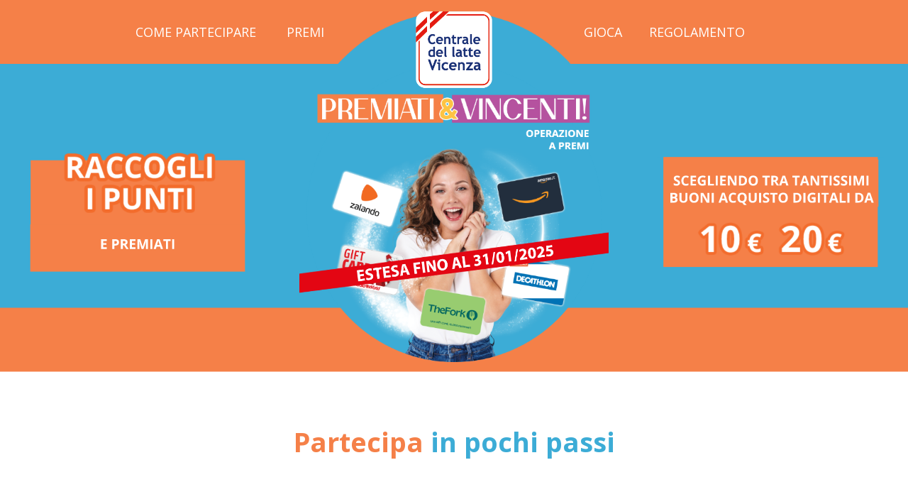

--- FILE ---
content_type: text/html; charset=utf-8
request_url: https://centralelattevicenza.premiatievincenti.it/raccolta-punti.aspx
body_size: 15518
content:


<!DOCTYPE html>

<html lang="it" xmlns="http://www.w3.org/1999/xhtml">
<head><meta http-equiv="Content-Type" content="text/html; charset=utf-8" /><meta name="author" content="Centrale del Latte" /><meta name="description" content="Concorso Premiati &amp; Vincenti" /><meta name="viewport" content="width=device-width, initial-scale=1.0, minimum-scale=1.0, maximum-scale=1.0, user-scalable=no" /><meta name="format-detection" content="telephone=no" /><title>
	Concorso Premiati & Vincenti 2024
</title><link rel="shortcut icon" href="/_common/images/favicon.png" type="image/png" /><link href="/_common/js/fancybox/jquery.fancybox.css" rel="stylesheet" /><link href="/_common/dist/style.min.css" rel="stylesheet" />

    
    <script src="/_common/js/bootstrap.min.js"></script>
    <script src="/_common/dist/main.min.js"></script>

    
    <link href="/_common/dist/swiper/swiper-bundle.min.css" rel="stylesheet" />
    <script src="/_common/dist/swiper/swiper-bundle.min.js"></script>

    
    

    
    

    
    <style>
        :root { scroll-behavior: smooth; }
    </style>
    <script>
        document.addEventListener("DOMContentLoaded", () => {
            const ele = document.body.classList.add('raccolta');
        })
    </script>
</head>

<body id="body">
    
    <div class="loading_layer">
        <div class="loading">
            <div class="spinner-border"></div>
        </div>
    </div> 

    <form method="post" action="./raccolta-punti.aspx" id="form1">
<div class="aspNetHidden">
<input type="hidden" name="__VIEWSTATE" id="__VIEWSTATE" value="/wEPDwUKMTIxMTQ2Mjg5OWRkxlIQV3lWi2uKkh1dDG1WkKb+yZXmfxep3YFPstSVBAk=" />
</div>
           
        <header>
             <!-- MENU -->
            <div class="container-fluid menuContainer">
                <div class="row">                
                    <div class="menuWrap">
                        <div class="logoWrap mobile d-lg-none">                           
                            <img class="logoNav" src="/_common/images/loghi/centralelattevicenza.png" alt="" onclick="window.location.href='/home.aspx'" />                       
                        </div>
                        <div id="hamburger" class="hamburger d-lg-none">
                            <div></div><div></div><div></div>
                        </div>
                        <div class="menu">   
                            <div class="firstPart">
                                <a href="/default.aspx">HOME</a>
                                <a href="#come-partecipare">COME PARTECIPARE</a>
                                <a href="#premi">PREMI</a>
                            </div>
                            
                            <div class="logoWrap desktop d-none d-lg-flex">
                                <img class="logoNav" src="/_common/images/loghi/centralelattevicenza.png" alt="" onclick="window.location.href='/home.aspx'" />
                            </div>

                            <div class="lastPart">
                                
                                <a href="/default.aspx#accedi">GIOCA</a>
                                
                                <a href="/_common/pdf/regolamento.pdf" target="_blank">REGOLAMENTO</a>
                                
                                <div class="user">
                                    <i class="fa-regular fa-arrow-right-to-bracket"></i>
                                    <a href="/default.aspx#accedi">LOGIN</a>
                                </div>                                     
                                
                            </div>                               
                        </div>
                    </div>                 
                </div>
            </div>
            <!-- END MENU -->
        </header>

        <!-- VISUAL -->
        <div class="visual-istantwin">
            <div class="visual">
                <div class="wrapper">
                    <img class="d-none d-lg-inline" src="/_common/images/gioca.svg" alt="Gioca gli scontrini" />
                    <div class="position-relative">
                        <img id="visualImg" src="/_common/images/visual.png" />
                        <img id="fascia" src="/_common/images/estesa.png" />
                    </div>                    
                    <img class="d-none d-lg-inline" src="/_common/images/vinci-card.svg" alt="Per vincere card digitali fino a 5.000€" />
                </div>           
            </div>
            <div class="stripe bg-purple"></div>
            <div class="visual-mobile d-lg-none">
                <img src="/_common/images/gioca.svg" alt="Gioca gli scontrini"  />
                <img src="/_common/images/vinci-card.svg" alt="Per vincere card digitali fino a 5.000€" />
            </div>
        </div> <!-- End visual istantwin  -->

        <div class="visual-raccolta">
            <div class="visual">
                <div class="wrapper">
                    <img class="d-none d-lg-inline" src="/_common/images/raccogli.svg" alt="Raccogli i punti e premiati" />
                    <div class="position-relative">
                        <img id="visualImg" src="/_common/images/visual-raccolta.png" />
                        <img id="fascia" src="/_common/images/estesa.png" />
                    </div>                    
                    <img class="d-none d-lg-inline" src="/_common/images/buoni.svg" alt="Scegliendo tra tantissimi buoni acquisto digitali da 10€ 20€" />
                </div>           
            </div>
            <div class="stripe bg-orange"></div>
            <div class="visual-mobile d-lg-none">
                <img src="/_common/images/raccogli-mobile.svg" alt="Raccogli i punti e premiati scegliendo tra tantissimi buoni acquisto digitali da 10€ 20€" />
            </div>
        </div> <!-- End visual raccolta  -->
        <!-- END VISUAL -->

        <main id="main">
            
    
    <div id="come-partecipare" class="anchor"></div>
    <section aria-label="Come partecipare" class="howto">
        <div class="container text-center">
            <div class="row">
                <div class="col-12">
                    <div class="spacer-80 spacer-lg-0"></div>
                    <h2>Partecipa <span class="c-azure"><br class="d-sm-none" /> in pochi passi</span></h2>
                    <div class="spacer-70"></div>
                </div>                
            </div> <!-- End row -->
            <div class="row">
                <div class="col-12 col-md-6 col-xl-3">
                    <div class="imgWrap">
                        <img src="_common/images/raccolta-icon-1.svg" alt="Step 1" />
                    </div>
                    <p>
                       <b>Acquista</b> i prodotti <br/>
                        Centrale del Latte di Vicenza
                        che riportano i punti
                    </p>                    
                </div>
                <div class="col-12 col-md-6 col-xl-3">
                    <div class="imgWrap">
                        <img src="_common/images/raccolta-icon-2.svg" alt="Step 2" />
                    </div>
                    <p>
                        <b>Ritaglia</b> i punti <br />                         
                        o i tagliandi <br />
                        di controllo
                    </p>                    
                </div>
                <div class="col-12 col-md-6 col-xl-3">
                    <div class="imgWrap">
                        <img src="_common/images/raccolta-icon-3.svg" alt="Step 3" />
                    </div>
                    <p>
                        <b>Incollali</b><br /> 
                        sulla tessera
                    </p>                    
                </div>
                <div class="col-12 col-md-6 col-xl-3">
                    <div class="imgWrap">
                        <img src="_common/images/raccolta-icon-4.svg" alt="Step 4" />
                    </div>
                    <p>
                        <b>Raggiungi</b> la soglia<br /> 
                        di 200 o 300 punti
                    </p>                    
                </div>
                <div class="col-12 col-md-6 col-xl-3">
                    <div class="imgWrap">
                        <img src="_common/images/raccolta-icon-5.svg" alt="Step 4" />
                    </div>
                    <p>
                        <b>Invia la tessera </b> <br /> 
                        come indicato <br />
                        sul regolamento
                    </p>                    
                </div>
            </div> <!-- End row -->
        </div> <!-- End container -->
    </section>

    <div class="spacer-80"></div>

    

    
    <div id="premi" class="anchor"></div>
    <section aria-label="Premi" class="premi bg-azure">
        <div class="container text-center">
            <div class="row">
                <div class="col-12">
                    <div class="spacer-70"></div>
                    <h2 class="text-white">Scopri<br class="d-sm-none" /> i premi in palio</h2>
                    <div class="spacer-60"></div>
                </div>    
                <div class="col-12 col-lg-6">
                    <div class="imgWrap">
                        <img src="_common/images/card-10.svg" alt="Card Digitale" />
                    </div>
                </div>
                <div class="col-12 col-lg-6">
                    <div class="imgWrap">
                        <img src="_common/images/card-20.svg" alt="Premio Finale" />
                    </div>
                </div>
            </div> <!-- End row -->
            <div class="spacer-80 spacer-xl-60"></div>           
        </div> <!-- End container -->   
        
        

<div class="container-fluid px-0">
    <h2 class="text-center"><span class="text-white">I nostri partner</span></h2>
    <div class="spacer-25"></div>
    <div class="partner-slider">
        <!-- Swiper -->
        <div class="swiper mySwiper">
            <div class="swiper-wrapper">
                <div class="swiper-slide">
                    <img src="_common/images/partner/cheerz.png" alt="">
                </div>
                <div class="swiper-slide">
                    <img src="_common/images/partner/flixbus.png" alt="">
                </div>
                <div class="swiper-slide">
                    <img src="_common/images/partner/Ikea.png" alt="">
                </div>
                <div class="swiper-slide">
                    <img src="_common/images/partner/mediaworld.png" alt="">
                </div>
                <div class="swiper-slide">
                    <img src="_common/images/partner/thefork.png" alt="">
                </div>
                <div class="swiper-slide">
                    <img src="_common/images/partner/treedom.png" alt="">
                </div>
                <div class="swiper-slide">
                    <img src="_common/images/partner/zalando.png" alt="">
                </div>
                        
            </div>
        </div>  <!-- End slider mySwiper --> 
    </div>  <!-- End slider container -->
</div>

        <div class="spacer-50"></div>
    </section>

    
    <section aria-label="Raccolta punti"  class="raccolta-punti">
        <div class="container text-center">
            <div class="row">
                <div class="col-12">
                    <div class="spacer-70"></div><div class="spacer-lg-40"></div>
                    <h2>Inizia<br class="d-sm-none"/> <span class="c-azure">la raccolta punti</span></h2>
                    <div class="spacer-80"></div>
                </div>    
                <div class="col-12 col-lg-6">
                    <a href="/_common/pdf/tessera-punti-VICENZA.pdf" download>
                        <div class="bollino bg-orange">
                            Scarica <br/>
                            la tessera
                            <div class="icon bg-azure">
                                <i class="fa-sharp fa-regular fa-arrow-down-to-bracket"></i>
                            </div>
                        </div>                        
                    </a>
                    <div class="spacer-100 spacer-lg-0"></div>
                </div>
                <div class="col-12 col-lg-6">
                    <div onclick="window.open('/_common/pdf/regolamento-operazione-vicenza.pdf')">
                        <div class="bollino bg-azure">
                            Visualizza <br/>
                            il regolamento
                            <div class="icon bg-orange">
                                <i class="fa-sharp fa-regular fa-arrow-right"></i>
                            </div>
                        </div>                        
                    </div>
                </div>
            </div> <!-- End row -->
            <div class="spacer-90"></div> <div class="spacer-80"></div>           
        </div> <!-- End container -->   
    </section>

    
    <script>
        var swiper = new Swiper(".mySwiper", {            
            autoplay: {
                delay: 1500,
                disableOnInteraction: false,
            },
            loop: true,
            loopFillGroupWithBlank: false,  
            breakpoints: {
                1200: {
                    slidesPerView: 4,
                    spaceBetween: 30,
                    slidesPerGroup: 1,
                },
                768: {
                    slidesPerView: 3,
                    slidesPerGroup: 1,
                    spaceBetween: 30
                },
                1: {
                    slidesPerView: 2,
                    slidesPerGroup: 1,
                    spaceBetween: 10
                }
            }
        });
    </script>

        </main>        

        <footer class="text-center">
            <div class="spacer-40"></div>
            <img src="/_common/images/loghi/centralelattevicenza.png" alt="" />
            <div class="spacer-40"></div>
            <p class="text-white">
                Iniziative valide dal 01/08/2024 al 31/01/2025. <br />
                Montepremi: € 11.000 iva inclusa se applicabile. <br />
                <a href="/_common/pdf/regolamento.pdf" target="_blank">Regolamento concorso a premi</a> <br />
                <a href="/_common/pdf/regolamento-operazione-vicenza.pdf" target="_blank">Regolamento operazione a premi</a>
                <br /><br />
                <span style="font-size: 12px;">
                    Per informazioni sull’iniziativa, scrivi una e-mail a <a style="font-size: 12px;" href="mailto:concorso@premiatievincenti.it?subject=Richiesta su Centrale del Latte di Vicenza">questo indirizzo</a>.
                </span>
            </p>
            
            <div class="spacer-50"></div>
        </footer>
    
<div class="aspNetHidden">

	<input type="hidden" name="__VIEWSTATEGENERATOR" id="__VIEWSTATEGENERATOR" value="89B1F7BC" />
</div></form>    
</body>
</html>


--- FILE ---
content_type: text/css
request_url: https://centralelattevicenza.premiatievincenti.it/_common/dist/swiper/swiper-bundle.min.css
body_size: 45987
content:
/**
 * Swiper 8.3.1
 * Most modern mobile touch slider and framework with hardware accelerated transitions
 * https://swiperjs.com
 *
 * Copyright 2014-2022 Vladimir Kharlampidi
 *
 * Released under the MIT License
 *
 * Released on: July 13, 2022
 */

 @font-face{font-family:swiper-icons;src:url('data:application/font-woff;charset=utf-8;base64, [base64]//wADZ2x5ZgAAAywAAADMAAAD2MHtryVoZWFkAAABbAAAADAAAAA2E2+eoWhoZWEAAAGcAAAAHwAAACQC9gDzaG10eAAAAigAAAAZAAAArgJkABFsb2NhAAAC0AAAAFoAAABaFQAUGG1heHAAAAG8AAAAHwAAACAAcABAbmFtZQAAA/gAAAE5AAACXvFdBwlwb3N0AAAFNAAAAGIAAACE5s74hXjaY2BkYGAAYpf5Hu/j+W2+MnAzMYDAzaX6QjD6/4//Bxj5GA8AuRwMYGkAPywL13jaY2BkYGA88P8Agx4j+/8fQDYfA1AEBWgDAIB2BOoAeNpjYGRgYNBh4GdgYgABEMnIABJzYNADCQAACWgAsQB42mNgYfzCOIGBlYGB0YcxjYGBwR1Kf2WQZGhhYGBiYGVmgAFGBiQQkOaawtDAoMBQxXjg/wEGPcYDDA4wNUA2CCgwsAAAO4EL6gAAeNpj2M0gyAACqxgGNWBkZ2D4/wMA+xkDdgAAAHjaY2BgYGaAYBkGRgYQiAHyGMF8FgYHIM3DwMHABGQrMOgyWDLEM1T9/w8UBfEMgLzE////P/5//f/V/xv+r4eaAAeMbAxwIUYmIMHEgKYAYjUcsDAwsLKxc3BycfPw8jEQA/[base64]/uznmfPFBNODM2K7MTQ45YEAZqGP81AmGGcF3iPqOop0r1SPTaTbVkfUe4HXj97wYE+yNwWYxwWu4v1ugWHgo3S1XdZEVqWM7ET0cfnLGxWfkgR42o2PvWrDMBSFj/IHLaF0zKjRgdiVMwScNRAoWUoH78Y2icB/yIY09An6AH2Bdu/UB+yxopYshQiEvnvu0dURgDt8QeC8PDw7Fpji3fEA4z/PEJ6YOB5hKh4dj3EvXhxPqH/SKUY3rJ7srZ4FZnh1PMAtPhwP6fl2PMJMPDgeQ4rY8YT6Gzao0eAEA409DuggmTnFnOcSCiEiLMgxCiTI6Cq5DZUd3Qmp10vO0LaLTd2cjN4fOumlc7lUYbSQcZFkutRG7g6JKZKy0RmdLY680CDnEJ+UMkpFFe1RN7nxdVpXrC4aTtnaurOnYercZg2YVmLN/d/gczfEimrE/fs/bOuq29Zmn8tloORaXgZgGa78yO9/cnXm2BpaGvq25Dv9S4E9+5SIc9PqupJKhYFSSl47+Qcr1mYNAAAAeNptw0cKwkAAAMDZJA8Q7OUJvkLsPfZ6zFVERPy8qHh2YER+3i/BP83vIBLLySsoKimrqKqpa2hp6+jq6RsYGhmbmJqZSy0sraxtbO3sHRydnEMU4uR6yx7JJXveP7WrDycAAAAAAAH//wACeNpjYGRgYOABYhkgZgJCZgZNBkYGLQZtIJsFLMYAAAw3ALgAeNolizEKgDAQBCchRbC2sFER0YD6qVQiBCv/H9ezGI6Z5XBAw8CBK/m5iQQVauVbXLnOrMZv2oLdKFa8Pjuru2hJzGabmOSLzNMzvutpB3N42mNgZGBg4GKQYzBhYMxJLMlj4GBgAYow/P/PAJJhLM6sSoWKfWCAAwDAjgbRAAB42mNgYGBkAIIbCZo5IPrmUn0hGA0AO8EFTQAA');font-weight:400;font-style:normal}:root{--swiper-theme-color:#007aff}.swiper{margin-left:auto;margin-right:auto;position:relative;overflow:hidden;list-style:none;padding:0;z-index:1}.swiper-vertical>.swiper-wrapper{-webkit-flex-direction:column;-ms-flex-direction:column;flex-direction:column}.swiper-wrapper{position:relative;width:100%;height:100%;z-index:1;display:-webkit-flex;display:-ms-flexbox;display:flex;transition-property:-webkit-transform;transition-property:transform;box-sizing:content-box}.swiper-android .swiper-slide,.swiper-wrapper{-webkit-transform:translate3d(0px,0,0);transform:translate3d(0px,0,0)}.swiper-pointer-events{-ms-touch-action:pan-y;touch-action:pan-y}.swiper-pointer-events.swiper-vertical{-ms-touch-action:pan-x;touch-action:pan-x}.swiper-slide{-ms-flex-negative:0;-webkit-flex-shrink:0;flex-shrink:0;width:100%;height:100%;position:relative;transition-property:-webkit-transform;transition-property:transform}.swiper-slide-invisible-blank{visibility:hidden}.swiper-autoheight,.swiper-autoheight .swiper-slide{height:auto}.swiper-autoheight .swiper-wrapper{-webkit-align-items:flex-start;-ms-flex-align:start;align-items:flex-start;transition-property:-webkit-transform,height;transition-property:transform,height}.swiper-backface-hidden .swiper-slide{-webkit-transform:translateZ(0);transform:translateZ(0);-webkit-backface-visibility:hidden;backface-visibility:hidden}.swiper-3d,.swiper-3d.swiper-css-mode .swiper-wrapper{-webkit-perspective:1200px;perspective:1200px}.swiper-3d .swiper-cube-shadow,.swiper-3d .swiper-slide,.swiper-3d .swiper-slide-shadow,.swiper-3d .swiper-slide-shadow-bottom,.swiper-3d .swiper-slide-shadow-left,.swiper-3d .swiper-slide-shadow-right,.swiper-3d .swiper-slide-shadow-top,.swiper-3d .swiper-wrapper{-webkit-transform-style:preserve-3d;transform-style:preserve-3d}.swiper-3d .swiper-slide-shadow,.swiper-3d .swiper-slide-shadow-bottom,.swiper-3d .swiper-slide-shadow-left,.swiper-3d .swiper-slide-shadow-right,.swiper-3d .swiper-slide-shadow-top{position:absolute;left:0;top:0;width:100%;height:100%;pointer-events:none;z-index:10}.swiper-3d .swiper-slide-shadow{background:rgba(0,0,0,.15)}.swiper-3d .swiper-slide-shadow-left{background-image:linear-gradient(to left,rgba(0,0,0,.5),rgba(0,0,0,0))}.swiper-3d .swiper-slide-shadow-right{background-image:linear-gradient(to right,rgba(0,0,0,.5),rgba(0,0,0,0))}.swiper-3d .swiper-slide-shadow-top{background-image:linear-gradient(to top,rgba(0,0,0,.5),rgba(0,0,0,0))}.swiper-3d .swiper-slide-shadow-bottom{background-image:linear-gradient(to bottom,rgba(0,0,0,.5),rgba(0,0,0,0))}.swiper-css-mode>.swiper-wrapper{overflow:auto;scrollbar-width:none;-ms-overflow-style:none}.swiper-css-mode>.swiper-wrapper::-webkit-scrollbar{display:none}.swiper-css-mode>.swiper-wrapper>.swiper-slide{scroll-snap-align:start start}.swiper-horizontal.swiper-css-mode>.swiper-wrapper{scroll-snap-type:x mandatory}.swiper-vertical.swiper-css-mode>.swiper-wrapper{scroll-snap-type:y mandatory}.swiper-centered>.swiper-wrapper::before{content:'';-ms-flex-negative:0;-webkit-flex-shrink:0;flex-shrink:0;-webkit-order:9999;-ms-flex-order:9999;order:9999}.swiper-centered.swiper-horizontal>.swiper-wrapper>.swiper-slide:first-child{-webkit-margin-start:var(--swiper-centered-offset-before);margin-inline-start:var(--swiper-centered-offset-before)}.swiper-centered.swiper-horizontal>.swiper-wrapper::before{height:100%;min-height:1px;width:var(--swiper-centered-offset-after)}.swiper-centered.swiper-vertical>.swiper-wrapper>.swiper-slide:first-child{-webkit-margin-before:var(--swiper-centered-offset-before);margin-block-start:var(--swiper-centered-offset-before)}.swiper-centered.swiper-vertical>.swiper-wrapper::before{width:100%;min-width:1px;height:var(--swiper-centered-offset-after)}.swiper-centered>.swiper-wrapper>.swiper-slide{scroll-snap-align:center center}.swiper-virtual .swiper-slide{-webkit-backface-visibility:hidden;-webkit-transform:translateZ(0);transform:translateZ(0)}.swiper-virtual.swiper-css-mode .swiper-wrapper::after{content:'';position:absolute;left:0;top:0;pointer-events:none}.swiper-virtual.swiper-css-mode.swiper-horizontal .swiper-wrapper::after{height:1px;width:var(--swiper-virtual-size)}.swiper-virtual.swiper-css-mode.swiper-vertical .swiper-wrapper::after{width:1px;height:var(--swiper-virtual-size)}:root{--swiper-navigation-size:44px}.swiper-button-next,.swiper-button-prev{position:absolute;top:50%;width:calc(var(--swiper-navigation-size)/ 44 * 27);height:var(--swiper-navigation-size);margin-top:calc(0px - (var(--swiper-navigation-size)/ 2));z-index:10;cursor:pointer;display:-webkit-flex;display:-ms-flexbox;display:flex;-webkit-align-items:center;-ms-flex-align:center;align-items:center;-webkit-justify-content:center;-ms-flex-pack:center;justify-content:center;color:var(--swiper-navigation-color,var(--swiper-theme-color))}.swiper-button-next.swiper-button-disabled,.swiper-button-prev.swiper-button-disabled{opacity:.35;cursor:auto;pointer-events:none}.swiper-button-next.swiper-button-hidden,.swiper-button-prev.swiper-button-hidden{opacity:0;cursor:auto;pointer-events:none}.swiper-navigation-disabled .swiper-button-next,.swiper-navigation-disabled .swiper-button-prev{display:none!important}.swiper-button-next:after,.swiper-button-prev:after{font-family:swiper-icons;font-size:var(--swiper-navigation-size);text-transform:none!important;letter-spacing:0;font-variant:initial;line-height:1}.swiper-button-prev,.swiper-rtl .swiper-button-next{left:10px;right:auto}.swiper-button-prev:after,.swiper-rtl .swiper-button-next:after{content:'prev'}.swiper-button-next,.swiper-rtl .swiper-button-prev{right:10px;left:auto}.swiper-button-next:after,.swiper-rtl .swiper-button-prev:after{content:'next'}.swiper-button-lock{display:none}.swiper-pagination{position:absolute;text-align:center;transition:.3s opacity;-webkit-transform:translate3d(0,0,0);transform:translate3d(0,0,0);z-index:10}.swiper-pagination.swiper-pagination-hidden{opacity:0}.swiper-pagination-disabled>.swiper-pagination,.swiper-pagination.swiper-pagination-disabled{display:none!important}.swiper-horizontal>.swiper-pagination-bullets,.swiper-pagination-bullets.swiper-pagination-horizontal,.swiper-pagination-custom,.swiper-pagination-fraction{bottom:10px;left:0;width:100%}.swiper-pagination-bullets-dynamic{overflow:hidden;font-size:0}.swiper-pagination-bullets-dynamic .swiper-pagination-bullet{-webkit-transform:scale(.33);transform:scale(.33);position:relative}.swiper-pagination-bullets-dynamic .swiper-pagination-bullet-active{-webkit-transform:scale(1);transform:scale(1)}.swiper-pagination-bullets-dynamic .swiper-pagination-bullet-active-main{-webkit-transform:scale(1);transform:scale(1)}.swiper-pagination-bullets-dynamic .swiper-pagination-bullet-active-prev{-webkit-transform:scale(.66);transform:scale(.66)}.swiper-pagination-bullets-dynamic .swiper-pagination-bullet-active-prev-prev{-webkit-transform:scale(.33);transform:scale(.33)}.swiper-pagination-bullets-dynamic .swiper-pagination-bullet-active-next{-webkit-transform:scale(.66);transform:scale(.66)}.swiper-pagination-bullets-dynamic .swiper-pagination-bullet-active-next-next{-webkit-transform:scale(.33);transform:scale(.33)}.swiper-pagination-bullet{width:var(--swiper-pagination-bullet-width,var(--swiper-pagination-bullet-size,8px));height:var(--swiper-pagination-bullet-height,var(--swiper-pagination-bullet-size,8px));display:inline-block;border-radius:50%;background:var(--swiper-pagination-bullet-inactive-color,#000);opacity:var(--swiper-pagination-bullet-inactive-opacity, .2)}button.swiper-pagination-bullet{border:none;margin:0;padding:0;box-shadow:none;-webkit-appearance:none;appearance:none}.swiper-pagination-clickable .swiper-pagination-bullet{cursor:pointer}.swiper-pagination-bullet:only-child{display:none!important}.swiper-pagination-bullet-active{opacity:var(--swiper-pagination-bullet-opacity, 1);background:var(--swiper-pagination-color,var(--swiper-theme-color))}.swiper-pagination-vertical.swiper-pagination-bullets,.swiper-vertical>.swiper-pagination-bullets{right:10px;top:50%;-webkit-transform:translate3d(0px,-50%,0);transform:translate3d(0px,-50%,0)}.swiper-pagination-vertical.swiper-pagination-bullets .swiper-pagination-bullet,.swiper-vertical>.swiper-pagination-bullets .swiper-pagination-bullet{margin:var(--swiper-pagination-bullet-vertical-gap,6px) 0;display:block}.swiper-pagination-vertical.swiper-pagination-bullets.swiper-pagination-bullets-dynamic,.swiper-vertical>.swiper-pagination-bullets.swiper-pagination-bullets-dynamic{top:50%;-webkit-transform:translateY(-50%);transform:translateY(-50%);width:8px}.swiper-pagination-vertical.swiper-pagination-bullets.swiper-pagination-bullets-dynamic .swiper-pagination-bullet,.swiper-vertical>.swiper-pagination-bullets.swiper-pagination-bullets-dynamic .swiper-pagination-bullet{display:inline-block;transition:.2s -webkit-transform,.2s top;transition:.2s transform,.2s top}.swiper-horizontal>.swiper-pagination-bullets .swiper-pagination-bullet,.swiper-pagination-horizontal.swiper-pagination-bullets .swiper-pagination-bullet{margin:0 var(--swiper-pagination-bullet-horizontal-gap,4px)}.swiper-horizontal>.swiper-pagination-bullets.swiper-pagination-bullets-dynamic,.swiper-pagination-horizontal.swiper-pagination-bullets.swiper-pagination-bullets-dynamic{left:50%;-webkit-transform:translateX(-50%);transform:translateX(-50%);white-space:nowrap}.swiper-horizontal>.swiper-pagination-bullets.swiper-pagination-bullets-dynamic .swiper-pagination-bullet,.swiper-pagination-horizontal.swiper-pagination-bullets.swiper-pagination-bullets-dynamic .swiper-pagination-bullet{transition:.2s -webkit-transform,.2s left;transition:.2s transform,.2s left}.swiper-horizontal.swiper-rtl>.swiper-pagination-bullets-dynamic .swiper-pagination-bullet{transition:.2s -webkit-transform,.2s right;transition:.2s transform,.2s right}.swiper-pagination-progressbar{background:rgba(0,0,0,.25);position:absolute}.swiper-pagination-progressbar .swiper-pagination-progressbar-fill{background:var(--swiper-pagination-color,var(--swiper-theme-color));position:absolute;left:0;top:0;width:100%;height:100%;-webkit-transform:scale(0);transform:scale(0);-webkit-transform-origin:left top;transform-origin:left top}.swiper-rtl .swiper-pagination-progressbar .swiper-pagination-progressbar-fill{-webkit-transform-origin:right top;transform-origin:right top}.swiper-horizontal>.swiper-pagination-progressbar,.swiper-pagination-progressbar.swiper-pagination-horizontal,.swiper-pagination-progressbar.swiper-pagination-vertical.swiper-pagination-progressbar-opposite,.swiper-vertical>.swiper-pagination-progressbar.swiper-pagination-progressbar-opposite{width:100%;height:4px;left:0;top:0}.swiper-horizontal>.swiper-pagination-progressbar.swiper-pagination-progressbar-opposite,.swiper-pagination-progressbar.swiper-pagination-horizontal.swiper-pagination-progressbar-opposite,.swiper-pagination-progressbar.swiper-pagination-vertical,.swiper-vertical>.swiper-pagination-progressbar{width:4px;height:100%;left:0;top:0}.swiper-pagination-lock{display:none}.swiper-scrollbar{border-radius:10px;position:relative;-ms-touch-action:none;background:rgba(0,0,0,.1)}.swiper-scrollbar-disabled>.swiper-scrollbar,.swiper-scrollbar.swiper-scrollbar-disabled{display:none!important}.swiper-horizontal>.swiper-scrollbar,.swiper-scrollbar.swiper-scrollbar-horizontal{position:absolute;left:1%;bottom:3px;z-index:50;height:5px;width:98%}.swiper-scrollbar.swiper-scrollbar-vertical,.swiper-vertical>.swiper-scrollbar{position:absolute;right:3px;top:1%;z-index:50;width:5px;height:98%}.swiper-scrollbar-drag{height:100%;width:100%;position:relative;background:rgba(0,0,0,.5);border-radius:10px;left:0;top:0}.swiper-scrollbar-cursor-drag{cursor:move}.swiper-scrollbar-lock{display:none}.swiper-zoom-container{width:100%;height:100%;display:-webkit-flex;display:-ms-flexbox;display:flex;-webkit-justify-content:center;-ms-flex-pack:center;justify-content:center;-webkit-align-items:center;-ms-flex-align:center;align-items:center;text-align:center}.swiper-zoom-container>canvas,.swiper-zoom-container>img,.swiper-zoom-container>svg{max-width:100%;max-height:100%;object-fit:contain}.swiper-slide-zoomed{cursor:move}.swiper-lazy-preloader{width:42px;height:42px;position:absolute;left:50%;top:50%;margin-left:-21px;margin-top:-21px;z-index:10;-webkit-transform-origin:50%;transform-origin:50%;box-sizing:border-box;border:4px solid var(--swiper-preloader-color,var(--swiper-theme-color));border-radius:50%;border-top-color:transparent}.swiper-watch-progress .swiper-slide-visible .swiper-lazy-preloader,.swiper:not(.swiper-watch-progress) .swiper-lazy-preloader{-webkit-animation:swiper-preloader-spin 1s infinite linear;animation:swiper-preloader-spin 1s infinite linear}.swiper-lazy-preloader-white{--swiper-preloader-color:#fff}.swiper-lazy-preloader-black{--swiper-preloader-color:#000}@-webkit-keyframes swiper-preloader-spin{0%{-webkit-transform:rotate(0deg);transform:rotate(0deg)}100%{-webkit-transform:rotate(360deg);transform:rotate(360deg)}}@keyframes swiper-preloader-spin{0%{-webkit-transform:rotate(0deg);transform:rotate(0deg)}100%{-webkit-transform:rotate(360deg);transform:rotate(360deg)}}.swiper .swiper-notification{position:absolute;left:0;top:0;pointer-events:none;opacity:0;z-index:-1000}.swiper-free-mode>.swiper-wrapper{transition-timing-function:ease-out;margin:0 auto}.swiper-grid>.swiper-wrapper{-webkit-flex-wrap:wrap;-ms-flex-wrap:wrap;flex-wrap:wrap}.swiper-grid-column>.swiper-wrapper{-webkit-flex-wrap:wrap;-ms-flex-wrap:wrap;flex-wrap:wrap;-webkit-flex-direction:column;-ms-flex-direction:column;flex-direction:column}.swiper-fade.swiper-free-mode .swiper-slide{transition-timing-function:ease-out}.swiper-fade .swiper-slide{pointer-events:none;transition-property:opacity}.swiper-fade .swiper-slide .swiper-slide{pointer-events:none}.swiper-fade .swiper-slide-active,.swiper-fade .swiper-slide-active .swiper-slide-active{pointer-events:auto}.swiper-cube{overflow:visible}.swiper-cube .swiper-slide{pointer-events:none;-webkit-backface-visibility:hidden;backface-visibility:hidden;z-index:1;visibility:hidden;-webkit-transform-origin:0 0;transform-origin:0 0;width:100%;height:100%}.swiper-cube .swiper-slide .swiper-slide{pointer-events:none}.swiper-cube.swiper-rtl .swiper-slide{-webkit-transform-origin:100% 0;transform-origin:100% 0}.swiper-cube .swiper-slide-active,.swiper-cube .swiper-slide-active .swiper-slide-active{pointer-events:auto}.swiper-cube .swiper-slide-active,.swiper-cube .swiper-slide-next,.swiper-cube .swiper-slide-next+.swiper-slide,.swiper-cube .swiper-slide-prev{pointer-events:auto;visibility:visible}.swiper-cube .swiper-slide-shadow-bottom,.swiper-cube .swiper-slide-shadow-left,.swiper-cube .swiper-slide-shadow-right,.swiper-cube .swiper-slide-shadow-top{z-index:0;-webkit-backface-visibility:hidden;backface-visibility:hidden}.swiper-cube .swiper-cube-shadow{position:absolute;left:0;bottom:0px;width:100%;height:100%;opacity:.6;z-index:0}.swiper-cube .swiper-cube-shadow:before{content:'';background:#000;position:absolute;left:0;top:0;bottom:0;right:0;-webkit-filter:blur(50px);filter:blur(50px)}.swiper-flip{overflow:visible}.swiper-flip .swiper-slide{pointer-events:none;-webkit-backface-visibility:hidden;backface-visibility:hidden;z-index:1}.swiper-flip .swiper-slide .swiper-slide{pointer-events:none}.swiper-flip .swiper-slide-active,.swiper-flip .swiper-slide-active .swiper-slide-active{pointer-events:auto}.swiper-flip .swiper-slide-shadow-bottom,.swiper-flip .swiper-slide-shadow-left,.swiper-flip .swiper-slide-shadow-right,.swiper-flip .swiper-slide-shadow-top{z-index:0;-webkit-backface-visibility:hidden;backface-visibility:hidden}.swiper-creative .swiper-slide{-webkit-backface-visibility:hidden;backface-visibility:hidden;overflow:hidden;transition-property:-webkit-transform,opacity,height;transition-property:transform,opacity,height}.swiper-cards{overflow:visible}.swiper-cards .swiper-slide{-webkit-transform-origin:center bottom;transform-origin:center bottom;-webkit-backface-visibility:hidden;backface-visibility:hidden;overflow:hidden}
/*# sourceMappingURL=[data-uri] */

--- FILE ---
content_type: image/svg+xml
request_url: https://centralelattevicenza.premiatievincenti.it/_common/images/card-20.svg
body_size: 12565
content:
<svg xmlns="http://www.w3.org/2000/svg" xmlns:xlink="http://www.w3.org/1999/xlink" width="335.12" height="318.372" viewBox="0 0 335.12 318.372">
  <defs>
    <filter id="Rettangolo_67" x="0" y="52.125" width="329.825" height="260.156" filterUnits="userSpaceOnUse">
      <feOffset dx="10" dy="10" input="SourceAlpha"/>
      <feGaussianBlur stdDeviation="5" result="blur"/>
      <feFlood flood-opacity="0.161"/>
      <feComposite operator="in" in2="blur"/>
      <feComposite in="SourceGraphic"/>
    </filter>
    <clipPath id="clip-path">
      <rect id="Rettangolo_68" data-name="Rettangolo 68" width="267.432" height="174.468" rx="20" transform="translate(0 0)" fill="#f58048"/>
    </clipPath>
  </defs>
  <g id="Premio_Estrazione_finale" data-name="Premio Estrazione finale" transform="translate(5 0)">
    <rect id="Rettangolo_50" data-name="Rettangolo 50" width="318.372" height="318.372" rx="159" transform="translate(11.748 0)" fill="#f58048"/>
    <g id="Card_digitale" data-name="Card digitale" transform="translate(0 117.284) rotate(-13)">
      <g transform="matrix(0.97, 0.22, -0.22, 0.97, 21.51, -115.4)" filter="url(#Rettangolo_67)">
        <rect id="Rettangolo_67-2" data-name="Rettangolo 67" width="267.432" height="174.468" rx="17" transform="translate(5 117.28) rotate(-13)" fill="#fff"/>
      </g>
      <path id="Tracciato_124" data-name="Tracciato 124" d="M3.145,0V-24.985h5.3v20.61H18.577V0Zm27.19-19.5a9.111,9.111,0,0,1,5.9,1.675,6.19,6.19,0,0,1,2.051,5.093V0h-3.64L33.633-2.6H33.5A9.683,9.683,0,0,1,31.821-.923a5.746,5.746,0,0,1-1.965.957,10.242,10.242,0,0,1-2.7.308,6.874,6.874,0,0,1-3.033-.649A4.808,4.808,0,0,1,22.012-2.3a6.787,6.787,0,0,1-.769-3.409,5.035,5.035,0,0,1,2.136-4.486,12.342,12.342,0,0,1,6.409-1.6l3.315-.1v-.837a2.81,2.81,0,0,0-.786-2.2,3.174,3.174,0,0,0-2.187-.7,9.559,9.559,0,0,0-2.717.393,21.065,21.065,0,0,0-2.666.991L23.02-17.773a14.792,14.792,0,0,1,3.409-1.265A16.393,16.393,0,0,1,30.334-19.5ZM33.1-8.853l-2.017.068a5.778,5.778,0,0,0-3.512.906,2.755,2.755,0,0,0-.983,2.2,1.952,1.952,0,0,0,.7,1.7,3.06,3.06,0,0,0,1.829.5,4.19,4.19,0,0,0,2.828-.991A3.515,3.515,0,0,0,33.1-7.28ZM60.789-3.811a8.067,8.067,0,0,0,1.666-.171,16.466,16.466,0,0,0,1.615-.427V-.53a9.829,9.829,0,0,1-2.076.624,13.828,13.828,0,0,1-2.709.248,8.044,8.044,0,0,1-3.068-.555,4.277,4.277,0,0,1-2.136-1.931A7.857,7.857,0,0,1,53.3-5.981v-9.211h-2.5v-2.2l2.871-1.743,1.5-4.033h3.333v4.067h5.349v3.914H58.516v9.211a2.039,2.039,0,0,0,.624,1.632A2.436,2.436,0,0,0,60.789-3.811Zm24.678-15.3V0h-4l-.7-2.444h-.273A5.255,5.255,0,0,1,78.955-.854a6.688,6.688,0,0,1-2.034.906,9.081,9.081,0,0,1-2.307.291,8.208,8.208,0,0,1-3.572-.726,5.225,5.225,0,0,1-2.367-2.264,8.265,8.265,0,0,1-.846-4V-19.106h5.212v11.16a5.367,5.367,0,0,0,.735,3.093,2.665,2.665,0,0,0,2.341,1.042,3.884,3.884,0,0,0,2.5-.726,3.894,3.894,0,0,0,1.273-2.136,13.853,13.853,0,0,0,.367-3.444v-8.989Zm13.3-.393a9.111,9.111,0,0,1,5.9,1.675,6.19,6.19,0,0,1,2.051,5.093V0h-3.64l-1.008-2.6h-.137a9.683,9.683,0,0,1-1.675,1.675,5.746,5.746,0,0,1-1.965.957,10.242,10.242,0,0,1-2.7.308A6.874,6.874,0,0,1,92.55-.308,4.808,4.808,0,0,1,90.439-2.3a6.787,6.787,0,0,1-.769-3.409,5.035,5.035,0,0,1,2.136-4.486,12.342,12.342,0,0,1,6.409-1.6l3.315-.1v-.837a2.81,2.81,0,0,0-.786-2.2,3.174,3.174,0,0,0-2.187-.7,9.559,9.559,0,0,0-2.717.393,21.065,21.065,0,0,0-2.666.991l-1.726-3.521a14.793,14.793,0,0,1,3.409-1.265A16.393,16.393,0,0,1,98.762-19.5Zm2.769,10.647-2.017.068A5.778,5.778,0,0,0,96-7.878a2.755,2.755,0,0,0-.983,2.2,1.952,1.952,0,0,0,.7,1.7,3.06,3.06,0,0,0,1.829.5,4.19,4.19,0,0,0,2.828-.991,3.515,3.515,0,0,0,1.154-2.82ZM13.757,20.065a5.9,5.9,0,0,0-2.692.59,5.354,5.354,0,0,0-1.965,1.7,8.065,8.065,0,0,0-1.2,2.683,14.032,14.032,0,0,0-.41,3.538,13.693,13.693,0,0,0,.658,4.52,5.688,5.688,0,0,0,2.042,2.854,6.031,6.031,0,0,0,3.572.983,13.951,13.951,0,0,0,3.051-.342,29.318,29.318,0,0,0,3.324-.974V40.06a16.475,16.475,0,0,1-3.264.983,19.8,19.8,0,0,1-3.606.3,11.546,11.546,0,0,1-6.349-1.6A9.506,9.506,0,0,1,3.23,35.266a17.438,17.438,0,0,1-1.2-6.725,16.684,16.684,0,0,1,.769-5.2,11.766,11.766,0,0,1,2.256-4.084A9.964,9.964,0,0,1,8.733,16.6a12.627,12.627,0,0,1,5.024-.94,15.28,15.28,0,0,1,3.734.47,18.875,18.875,0,0,1,3.58,1.29l-1.709,4.307a28.289,28.289,0,0,0-2.82-1.162A8.412,8.412,0,0,0,13.757,20.065ZM32.864,21.5a9.111,9.111,0,0,1,5.9,1.675,6.19,6.19,0,0,1,2.051,5.093V41H37.17l-1.008-2.6h-.137a9.683,9.683,0,0,1-1.675,1.675,5.746,5.746,0,0,1-1.965.957,10.242,10.242,0,0,1-2.7.308,6.874,6.874,0,0,1-3.033-.649A4.808,4.808,0,0,1,24.541,38.7a6.787,6.787,0,0,1-.769-3.409,5.035,5.035,0,0,1,2.136-4.486,12.342,12.342,0,0,1,6.409-1.6l3.315-.1v-.837a2.81,2.81,0,0,0-.786-2.2,3.174,3.174,0,0,0-2.187-.7,9.559,9.559,0,0,0-2.717.393,21.064,21.064,0,0,0-2.666.991l-1.726-3.521a14.792,14.792,0,0,1,3.409-1.265A16.393,16.393,0,0,1,32.864,21.5Zm2.769,10.647-2.017.068a5.778,5.778,0,0,0-3.512.906,2.755,2.755,0,0,0-.983,2.2,1.952,1.952,0,0,0,.7,1.7,3.06,3.06,0,0,0,1.829.5,4.19,4.19,0,0,0,2.828-.991,3.515,3.515,0,0,0,1.154-2.82ZM56.841,21.535q.393,0,.914.043a7.053,7.053,0,0,1,.846.111l-.393,4.888a3.38,3.38,0,0,0-.726-.128q-.47-.043-.812-.043a7.467,7.467,0,0,0-1.957.256,4.878,4.878,0,0,0-1.7.829,3.959,3.959,0,0,0-1.188,1.5,5.362,5.362,0,0,0-.436,2.281V41H46.177V21.894h3.948l.769,3.213h.256a8.081,8.081,0,0,1,1.41-1.786,6.771,6.771,0,0,1,1.931-1.3A5.672,5.672,0,0,1,56.841,21.535ZM68.12,41.342a6.364,6.364,0,0,1-5.2-2.5q-2.008-2.5-2.008-7.357,0-4.9,2.034-7.426a6.5,6.5,0,0,1,5.315-2.521,7.087,7.087,0,0,1,2.41.376,5.945,5.945,0,0,1,1.8,1.008,6.739,6.739,0,0,1,1.29,1.418h.171q-.1-.547-.248-1.615a16.282,16.282,0,0,1-.145-2.2V14.408h5.229V41h-4L73.76,38.522h-.222A6.359,6.359,0,0,1,72.3,39.949a5.664,5.664,0,0,1-1.769,1.017A7,7,0,0,1,68.12,41.342Zm1.829-4.153a3.4,3.4,0,0,0,3.016-1.273,7.04,7.04,0,0,0,.931-3.837v-.564a8.637,8.637,0,0,0-.854-4.264,3.352,3.352,0,0,0-3.179-1.478,3.061,3.061,0,0,0-2.7,1.487,7.839,7.839,0,0,0-.974,4.29,7.429,7.429,0,0,0,.983,4.221A3.182,3.182,0,0,0,69.949,37.189ZM23.875,69.268a14.044,14.044,0,0,1-1.615,7.05,10.2,10.2,0,0,1-4.674,4.255A17.317,17.317,0,0,1,10.22,82H3.145V57.015h7.844a15.548,15.548,0,0,1,6.819,1.393,10.18,10.18,0,0,1,4.478,4.119A13.2,13.2,0,0,1,23.875,69.268Zm-5.5.137a11.05,11.05,0,0,0-.812-4.554,5.457,5.457,0,0,0-2.393-2.64,8.129,8.129,0,0,0-3.905-.854H8.442v16.27h2.273q3.879,0,5.768-2.068T18.372,69.4Zm15.483-6.511V82H28.643V62.894Zm-2.6-7.485a3.618,3.618,0,0,1,2,.538,2.206,2.206,0,0,1,.837,2.008,2.231,2.231,0,0,1-.837,2.008,3.892,3.892,0,0,1-4.008,0,2.241,2.241,0,0,1-.829-2.008,2.215,2.215,0,0,1,.829-2.008A3.607,3.607,0,0,1,31.257,55.408Zm13.655,35a11.108,11.108,0,0,1-6.11-1.393,4.423,4.423,0,0,1-2.111-3.905,4.088,4.088,0,0,1,1.077-2.888,6.114,6.114,0,0,1,3.162-1.658,3.489,3.489,0,0,1-1.4-1.119,2.751,2.751,0,0,1,.034-3.469,7.311,7.311,0,0,1,1.829-1.427,5.128,5.128,0,0,1-2.384-2.085,6.345,6.345,0,0,1-.88-3.384,6.555,6.555,0,0,1,.914-3.546,5.784,5.784,0,0,1,2.666-2.23,10.585,10.585,0,0,1,4.264-.769q.53,0,1.23.068t1.29.154q.59.085.795.137h6.665v2.649l-2.991.769a4.984,4.984,0,0,1,.615,1.35,5.512,5.512,0,0,1,.205,1.521,5.8,5.8,0,0,1-2.145,4.794,9.289,9.289,0,0,1-5.956,1.718q-.906-.051-1.709-.137a2.427,2.427,0,0,0-.6.649,1.374,1.374,0,0,0-.205.718.762.762,0,0,0,.316.624,2.291,2.291,0,0,0,.957.376,8.339,8.339,0,0,0,1.6.128h3.247a7.407,7.407,0,0,1,4.794,1.35,4.826,4.826,0,0,1,1.649,3.965,5.88,5.88,0,0,1-2.794,5.2Q50.142,90.408,44.912,90.408Zm.222-3.4a12.811,12.811,0,0,0,3.2-.35,4.929,4.929,0,0,0,2.059-.991,1.984,1.984,0,0,0,.718-1.53A1.536,1.536,0,0,0,50.7,83a2.43,2.43,0,0,0-1.265-.59,11.239,11.239,0,0,0-2.162-.171h-2.7a4.546,4.546,0,0,0-1.718.308,2.893,2.893,0,0,0-1.2.863A2.005,2.005,0,0,0,41.2,84.7a1.889,1.889,0,0,0,1.034,1.692A5.689,5.689,0,0,0,45.134,87.007Zm.837-14.492a2.523,2.523,0,0,0,2.153-.906,4.925,4.925,0,0,0-.026-5.05,2.594,2.594,0,0,0-2.128-.863,2.64,2.64,0,0,0-2.153.863,3.977,3.977,0,0,0-.718,2.589,3.89,3.89,0,0,0,.709,2.461A2.576,2.576,0,0,0,45.972,72.515Zm18.337-9.622V82H59.1V62.894Zm-2.6-7.485a3.618,3.618,0,0,1,2,.538,2.206,2.206,0,0,1,.837,2.008,2.231,2.231,0,0,1-.837,2.008,3.892,3.892,0,0,1-4.008,0,2.241,2.241,0,0,1-.829-2.008,2.215,2.215,0,0,1,.829-2.008A3.607,3.607,0,0,1,61.711,55.408ZM77.827,78.189a8.067,8.067,0,0,0,1.666-.171,16.466,16.466,0,0,0,1.615-.427V81.47a9.829,9.829,0,0,1-2.076.624,13.828,13.828,0,0,1-2.709.248,8.044,8.044,0,0,1-3.068-.555,4.277,4.277,0,0,1-2.136-1.931,7.857,7.857,0,0,1-.778-3.837V66.807h-2.5V64.6l2.871-1.743,1.5-4.033h3.333v4.067H80.9v3.914H75.554v9.211a2.039,2.039,0,0,0,.624,1.632A2.436,2.436,0,0,0,77.827,78.189ZM92.8,62.5a9.111,9.111,0,0,1,5.9,1.675,6.19,6.19,0,0,1,2.051,5.093V82H97.1L96.1,79.4h-.137a9.683,9.683,0,0,1-1.675,1.675,5.745,5.745,0,0,1-1.965.957,10.242,10.242,0,0,1-2.7.308,6.874,6.874,0,0,1-3.033-.649A4.808,4.808,0,0,1,84.475,79.7a6.787,6.787,0,0,1-.769-3.409,5.035,5.035,0,0,1,2.136-4.486,12.342,12.342,0,0,1,6.409-1.6l3.315-.1v-.837a2.81,2.81,0,0,0-.786-2.2,3.174,3.174,0,0,0-2.187-.7,9.559,9.559,0,0,0-2.717.393,21.064,21.064,0,0,0-2.666.991l-1.726-3.521a14.792,14.792,0,0,1,3.409-1.265A16.393,16.393,0,0,1,92.8,62.5Zm2.769,10.647-2.017.068a5.778,5.778,0,0,0-3.512.906,2.755,2.755,0,0,0-.983,2.2,1.952,1.952,0,0,0,.7,1.7,3.06,3.06,0,0,0,1.829.5,4.19,4.19,0,0,0,2.828-.991,3.515,3.515,0,0,0,1.154-2.82ZM111.323,82h-5.212V55.408h5.212ZM124.67,62.535a9.6,9.6,0,0,1,4.563,1.017A7.06,7.06,0,0,1,132.19,66.5a9.817,9.817,0,0,1,1.042,4.717v2.529H120.911a5.006,5.006,0,0,0,1.324,3.461,4.618,4.618,0,0,0,3.444,1.256,13.955,13.955,0,0,0,3.35-.376,17.045,17.045,0,0,0,3.127-1.128v4.033a12.439,12.439,0,0,1-2.965,1.025,18.561,18.561,0,0,1-3.751.325,11.639,11.639,0,0,1-5.084-1.06,7.85,7.85,0,0,1-3.469-3.23,10.79,10.79,0,0,1-1.256-5.469A12.225,12.225,0,0,1,116.766,67a7.689,7.689,0,0,1,3.17-3.35A9.661,9.661,0,0,1,124.67,62.535Zm.034,3.708a3.465,3.465,0,0,0-2.521.974,4.609,4.609,0,0,0-1.154,3.059h7.314a5.248,5.248,0,0,0-.419-2.068,3.285,3.285,0,0,0-1.2-1.436A3.58,3.58,0,0,0,124.7,66.243Z" transform="translate(17.829 56.102)" fill="#f58048"/>
      <g id="Gruppo_di_maschere_5" data-name="Gruppo di maschere 5" transform="translate(0 0)" clip-path="url(#clip-path)">
        <path id="Tracciato_125" data-name="Tracciato 125" d="M62.734-115.078a61.511,61.511,0,0,1,14.609,1.641,59.9,59.9,0,0,1,12.891,4.766L82.578-90.547A78.266,78.266,0,0,0,72.5-94.336,34.7,34.7,0,0,0,62.734-95.7,25.79,25.79,0,0,0,54.023-94.3a20.828,20.828,0,0,0-6.992,4.141,22.86,22.86,0,0,0-5.078,6.719,31.4,31.4,0,0,0-2.891,9.219H70.547v13.75H37.891q0,.547-.078,1.641t-.078,2.5q0,1.25.039,2.383t.117,2.461H65.625v13.906H39.219a25.982,25.982,0,0,0,4.57,10.43,20.009,20.009,0,0,0,8.4,6.406A31.336,31.336,0,0,0,64.3-18.594,51.625,51.625,0,0,0,75.781-19.8a56.891,56.891,0,0,0,10-3.242v20a40.357,40.357,0,0,1-10,3.438A62.9,62.9,0,0,1,62.891,1.563a52.2,52.2,0,0,1-22.3-4.57,40.935,40.935,0,0,1-16.133-13.32,51.35,51.35,0,0,1-8.594-21.25H5.156V-51.484h9.219q-.078-.859-.2-2.227t-.117-2.617q0-1.172.039-2.3t.117-1.836H5.156v-13.75H15.547a51.8,51.8,0,0,1,8.438-21.953A42.648,42.648,0,0,1,40.313-110.2,50.11,50.11,0,0,1,62.734-115.078Z" transform="translate(164.537 173.983) rotate(17)" fill="#f58048"/>
      </g>
      <path id="Tracciato_123" data-name="Tracciato 123" d="M-7.415,0H-33.364V-5.459l9.318-9.42q2.818-2.895,4.532-4.837a16.313,16.313,0,0,0,2.488-3.542,7.764,7.764,0,0,0,.774-3.428A4.225,4.225,0,0,0-17.482-30a4.74,4.74,0,0,0-3.288-1.1,9.455,9.455,0,0,0-4.189.99,21.62,21.62,0,0,0-4.24,2.818l-4.266-5.053a38.472,38.472,0,0,1,3.39-2.59,15.8,15.8,0,0,1,4.164-1.968,19.075,19.075,0,0,1,5.7-.749,13.857,13.857,0,0,1,6.284,1.32,9.871,9.871,0,0,1,4.05,3.593A9.491,9.491,0,0,1-8.456-27.6a12.8,12.8,0,0,1-1.219,5.611,20.356,20.356,0,0,1-3.542,5.027q-2.323,2.488-5.6,5.51l-4.773,4.494V-6.6H-7.415ZM21.074-18.561a41.586,41.586,0,0,1-.7,8.023,17.756,17.756,0,0,1-2.234,5.992A10.269,10.269,0,0,1,14.117-.787,12.958,12.958,0,0,1,8.074.508,11.457,11.457,0,0,1,.736-1.765,13.224,13.224,0,0,1-3.5-8.315,33.772,33.772,0,0,1-4.875-18.561a36.859,36.859,0,0,1,1.257-10.3,12.732,12.732,0,0,1,4.1-6.563,11.766,11.766,0,0,1,7.592-2.285A11.469,11.469,0,0,1,15.4-35.433a13.332,13.332,0,0,1,4.278,6.551A33.488,33.488,0,0,1,21.074-18.561Zm-18.154,0a44.327,44.327,0,0,0,.47,7.071A9.378,9.378,0,0,0,4.977-7.236a3.719,3.719,0,0,0,3.1,1.422,3.741,3.741,0,0,0,3.085-1.409,9.272,9.272,0,0,0,1.612-4.24,43.373,43.373,0,0,0,.482-7.1,43.421,43.421,0,0,0-.482-7.084,9.484,9.484,0,0,0-1.612-4.278,3.715,3.715,0,0,0-3.085-1.435,3.706,3.706,0,0,0-3.1,1.435A9.494,9.494,0,0,0,3.39-25.645,44.573,44.573,0,0,0,2.92-18.561Z" transform="translate(220.011 62.294) rotate(1)" fill="#f58048"/>
    </g>
  </g>
</svg>


--- FILE ---
content_type: image/svg+xml
request_url: https://centralelattevicenza.premiatievincenti.it/_common/images/raccolta-icon-5.svg
body_size: 1798
content:
<svg xmlns="http://www.w3.org/2000/svg" width="117.713" height="85.233" viewBox="0 0 117.713 85.233">
  <g id="Raggruppa_8" data-name="Raggruppa 8" transform="translate(-1306 -905.104)">
    <path id="forward_to_inbox_FILL0_wght300_GRAD0_opsz24" d="M184.81-772.73H107.27v56.664a1.451,1.451,0,0,0,.419,1.072,1.451,1.451,0,0,0,1.072.419H152.1v7.269H108.762a8.456,8.456,0,0,1-6.216-2.544A8.456,8.456,0,0,1,100-716.066v-55.172a8.456,8.456,0,0,1,2.544-6.216A8.456,8.456,0,0,1,108.762-780h74.557a8.456,8.456,0,0,1,6.216,2.544,8.457,8.457,0,0,1,2.544,6.216v33.644H184.81Zm-77.54,0v0ZM146.04-748.5l38.77-24.231v6.99L148.351-742.9a4.389,4.389,0,0,1-2.311.68,4.39,4.39,0,0,1-2.311-.68l-36.459-22.47v-7.362Zm36.729,41.193H164.493a3.517,3.517,0,0,1-2.591-1.044,3.518,3.518,0,0,1-1.044-2.591,3.518,3.518,0,0,1,1.044-2.591,3.518,3.518,0,0,1,2.591-1.044h18.323l-6.412-6.412a3.443,3.443,0,0,1-1.067-2.554,3.471,3.471,0,0,1,1.142-2.554,3.677,3.677,0,0,1,2.553-1.02,3.443,3.443,0,0,1,2.554,1.067l12.041,12.041a4.2,4.2,0,0,1,1.314,3.066,4.2,4.2,0,0,1-1.314,3.066l-12.088,12.088a3.435,3.435,0,0,1-2.493,1.021,3.459,3.459,0,0,1-2.567-1.067,3.4,3.4,0,0,1-1.007-2.507,3.4,3.4,0,0,1,1.007-2.507l6.291-6.459Z" transform="translate(1228.773 1685.103)" fill="#f58048"/>
    <circle id="Ellisse_11" data-name="Ellisse 11" cx="17" cy="17" r="17" transform="translate(1306 927)" fill="#3cacd6"/>
    <path id="Tracciato_119" data-name="Tracciato 119" d="M-.18.216c2.9,0,4.788-1.692,4.788-4.356v-.036C4.608-7.02,2.646-8.208.2-8.208a6.163,6.163,0,0,0-1.656.216l.144-2.178H4.05V-12.6H-3.69l-.36,6.21,1.6,1.062A5.411,5.411,0,0,1-.342-5.8c1.314,0,2.232.63,2.232,1.71v.036C1.89-2.934,1.08-2.3-.216-2.3A4.411,4.411,0,0,1-3.222-3.672l-1.674,2A6.48,6.48,0,0,0-.18.216Z" transform="translate(1323 951)" fill="#fff"/>
  </g>
</svg>


--- FILE ---
content_type: image/svg+xml
request_url: https://centralelattevicenza.premiatievincenti.it/_common/images/raccogli-mobile.svg
body_size: 120086
content:
<svg xmlns="http://www.w3.org/2000/svg" xmlns:xlink="http://www.w3.org/1999/xlink" width="291" height="315" viewBox="0 0 291 315">
  <defs>
    <pattern id="pattern" preserveAspectRatio="none" width="100%" height="100%" viewBox="0 0 536 581">
      <image width="536" height="581" xlink:href="[data-uri]"/>
    </pattern>
  </defs>
  <rect id="Immagine_5" data-name="Immagine 5" width="291" height="315" fill="url(#pattern)"/>
</svg>


--- FILE ---
content_type: image/svg+xml
request_url: https://centralelattevicenza.premiatievincenti.it/_common/images/card-10.svg
body_size: 12288
content:
<svg xmlns="http://www.w3.org/2000/svg" xmlns:xlink="http://www.w3.org/1999/xlink" width="329.825" height="318.372" viewBox="0 0 329.825 318.372">
  <defs>
    <filter id="Tracciato_113" x="0" y="53.952" width="329.825" height="260.156" filterUnits="userSpaceOnUse">
      <feOffset dx="10" dy="10" input="SourceAlpha"/>
      <feGaussianBlur stdDeviation="5" result="blur"/>
      <feFlood flood-opacity="0.161"/>
      <feComposite operator="in" in2="blur"/>
      <feComposite in="SourceGraphic"/>
    </filter>
    <clipPath id="clip-path">
      <rect id="Rettangolo_68" data-name="Rettangolo 68" width="267.432" height="174.468" rx="20" transform="translate(0 0)" fill="#fff"/>
    </clipPath>
  </defs>
  <g id="Premio_Instant_Win" data-name="Premio Instant Win" transform="translate(5)">
    <rect id="Rettangolo_51" data-name="Rettangolo 51" width="318.372" height="318.372" rx="159" transform="translate(3.472 0)" fill="#fff"/>
    <g id="Card_digitale" data-name="Card digitale" transform="translate(0 119.112) rotate(-13)">
      <g transform="matrix(0.97, 0.22, -0.22, 0.97, 21.92, -117.18)" filter="url(#Tracciato_113)">
        <path id="Tracciato_113-2" data-name="Tracciato 113" d="M21.649,0H245.783a21.649,21.649,0,0,1,21.649,21.649V152.819a21.649,21.649,0,0,1-21.649,21.649H21.649A21.649,21.649,0,0,1,0,152.819V21.649A21.649,21.649,0,0,1,21.649,0Z" transform="translate(5 119.11) rotate(-13)" fill="#f58048"/>
      </g>
      <path id="Tracciato_122" data-name="Tracciato 122" d="M3.145,0V-24.985h5.3v20.61H18.577V0Zm27.19-19.5a9.111,9.111,0,0,1,5.9,1.675,6.19,6.19,0,0,1,2.051,5.093V0h-3.64L33.633-2.6H33.5A9.683,9.683,0,0,1,31.821-.923a5.746,5.746,0,0,1-1.965.957,10.242,10.242,0,0,1-2.7.308,6.874,6.874,0,0,1-3.033-.649A4.808,4.808,0,0,1,22.012-2.3a6.787,6.787,0,0,1-.769-3.409,5.035,5.035,0,0,1,2.136-4.486,12.342,12.342,0,0,1,6.409-1.6l3.315-.1v-.837a2.81,2.81,0,0,0-.786-2.2,3.174,3.174,0,0,0-2.187-.7,9.559,9.559,0,0,0-2.717.393,21.065,21.065,0,0,0-2.666.991L23.02-17.773a14.792,14.792,0,0,1,3.409-1.265A16.393,16.393,0,0,1,30.334-19.5ZM33.1-8.853l-2.017.068a5.778,5.778,0,0,0-3.512.906,2.755,2.755,0,0,0-.983,2.2,1.952,1.952,0,0,0,.7,1.7,3.06,3.06,0,0,0,1.829.5,4.19,4.19,0,0,0,2.828-.991A3.515,3.515,0,0,0,33.1-7.28ZM60.789-3.811a8.067,8.067,0,0,0,1.666-.171,16.466,16.466,0,0,0,1.615-.427V-.53a9.829,9.829,0,0,1-2.076.624,13.828,13.828,0,0,1-2.709.248,8.044,8.044,0,0,1-3.068-.555,4.277,4.277,0,0,1-2.136-1.931A7.857,7.857,0,0,1,53.3-5.981v-9.211h-2.5v-2.2l2.871-1.743,1.5-4.033h3.333v4.067h5.349v3.914H58.516v9.211a2.039,2.039,0,0,0,.624,1.632A2.436,2.436,0,0,0,60.789-3.811Zm24.678-15.3V0h-4l-.7-2.444h-.273A5.255,5.255,0,0,1,78.955-.854a6.688,6.688,0,0,1-2.034.906,9.081,9.081,0,0,1-2.307.291,8.208,8.208,0,0,1-3.572-.726,5.225,5.225,0,0,1-2.367-2.264,8.265,8.265,0,0,1-.846-4V-19.106h5.212v11.16a5.367,5.367,0,0,0,.735,3.093,2.665,2.665,0,0,0,2.341,1.042,3.884,3.884,0,0,0,2.5-.726,3.894,3.894,0,0,0,1.273-2.136,13.853,13.853,0,0,0,.367-3.444v-8.989Zm13.3-.393a9.111,9.111,0,0,1,5.9,1.675,6.19,6.19,0,0,1,2.051,5.093V0h-3.64l-1.008-2.6h-.137a9.683,9.683,0,0,1-1.675,1.675,5.746,5.746,0,0,1-1.965.957,10.242,10.242,0,0,1-2.7.308A6.874,6.874,0,0,1,92.55-.308,4.808,4.808,0,0,1,90.439-2.3a6.787,6.787,0,0,1-.769-3.409,5.035,5.035,0,0,1,2.136-4.486,12.342,12.342,0,0,1,6.409-1.6l3.315-.1v-.837a2.81,2.81,0,0,0-.786-2.2,3.174,3.174,0,0,0-2.187-.7,9.559,9.559,0,0,0-2.717.393,21.065,21.065,0,0,0-2.666.991l-1.726-3.521a14.793,14.793,0,0,1,3.409-1.265A16.393,16.393,0,0,1,98.762-19.5Zm2.769,10.647-2.017.068A5.778,5.778,0,0,0,96-7.878a2.755,2.755,0,0,0-.983,2.2,1.952,1.952,0,0,0,.7,1.7,3.06,3.06,0,0,0,1.829.5,4.19,4.19,0,0,0,2.828-.991,3.515,3.515,0,0,0,1.154-2.82ZM13.757,20.065a5.9,5.9,0,0,0-2.692.59,5.354,5.354,0,0,0-1.965,1.7,8.065,8.065,0,0,0-1.2,2.683,14.032,14.032,0,0,0-.41,3.538,13.693,13.693,0,0,0,.658,4.52,5.688,5.688,0,0,0,2.042,2.854,6.031,6.031,0,0,0,3.572.983,13.951,13.951,0,0,0,3.051-.342,29.318,29.318,0,0,0,3.324-.974V40.06a16.475,16.475,0,0,1-3.264.983,19.8,19.8,0,0,1-3.606.3,11.546,11.546,0,0,1-6.349-1.6A9.506,9.506,0,0,1,3.23,35.266a17.438,17.438,0,0,1-1.2-6.725,16.684,16.684,0,0,1,.769-5.2,11.766,11.766,0,0,1,2.256-4.084A9.964,9.964,0,0,1,8.733,16.6a12.627,12.627,0,0,1,5.024-.94,15.28,15.28,0,0,1,3.734.47,18.875,18.875,0,0,1,3.58,1.29l-1.709,4.307a28.289,28.289,0,0,0-2.82-1.162A8.412,8.412,0,0,0,13.757,20.065ZM32.864,21.5a9.111,9.111,0,0,1,5.9,1.675,6.19,6.19,0,0,1,2.051,5.093V41H37.17l-1.008-2.6h-.137a9.683,9.683,0,0,1-1.675,1.675,5.746,5.746,0,0,1-1.965.957,10.242,10.242,0,0,1-2.7.308,6.874,6.874,0,0,1-3.033-.649A4.808,4.808,0,0,1,24.541,38.7a6.787,6.787,0,0,1-.769-3.409,5.035,5.035,0,0,1,2.136-4.486,12.342,12.342,0,0,1,6.409-1.6l3.315-.1v-.837a2.81,2.81,0,0,0-.786-2.2,3.174,3.174,0,0,0-2.187-.7,9.559,9.559,0,0,0-2.717.393,21.064,21.064,0,0,0-2.666.991l-1.726-3.521a14.792,14.792,0,0,1,3.409-1.265A16.393,16.393,0,0,1,32.864,21.5Zm2.769,10.647-2.017.068a5.778,5.778,0,0,0-3.512.906,2.755,2.755,0,0,0-.983,2.2,1.952,1.952,0,0,0,.7,1.7,3.06,3.06,0,0,0,1.829.5,4.19,4.19,0,0,0,2.828-.991,3.515,3.515,0,0,0,1.154-2.82ZM56.841,21.535q.393,0,.914.043a7.053,7.053,0,0,1,.846.111l-.393,4.888a3.38,3.38,0,0,0-.726-.128q-.47-.043-.812-.043a7.467,7.467,0,0,0-1.957.256,4.878,4.878,0,0,0-1.7.829,3.959,3.959,0,0,0-1.188,1.5,5.362,5.362,0,0,0-.436,2.281V41H46.177V21.894h3.948l.769,3.213h.256a8.081,8.081,0,0,1,1.41-1.786,6.771,6.771,0,0,1,1.931-1.3A5.672,5.672,0,0,1,56.841,21.535ZM68.12,41.342a6.364,6.364,0,0,1-5.2-2.5q-2.008-2.5-2.008-7.357,0-4.9,2.034-7.426a6.5,6.5,0,0,1,5.315-2.521,7.087,7.087,0,0,1,2.41.376,5.945,5.945,0,0,1,1.8,1.008,6.739,6.739,0,0,1,1.29,1.418h.171q-.1-.547-.248-1.615a16.282,16.282,0,0,1-.145-2.2V14.408h5.229V41h-4L73.76,38.522h-.222A6.359,6.359,0,0,1,72.3,39.949a5.664,5.664,0,0,1-1.769,1.017A7,7,0,0,1,68.12,41.342Zm1.829-4.153a3.4,3.4,0,0,0,3.016-1.273,7.04,7.04,0,0,0,.931-3.837v-.564a8.637,8.637,0,0,0-.854-4.264,3.352,3.352,0,0,0-3.179-1.478,3.061,3.061,0,0,0-2.7,1.487,7.839,7.839,0,0,0-.974,4.29,7.429,7.429,0,0,0,.983,4.221A3.182,3.182,0,0,0,69.949,37.189ZM23.875,69.268a14.044,14.044,0,0,1-1.615,7.05,10.2,10.2,0,0,1-4.674,4.255A17.317,17.317,0,0,1,10.22,82H3.145V57.015h7.844a15.548,15.548,0,0,1,6.819,1.393,10.18,10.18,0,0,1,4.478,4.119A13.2,13.2,0,0,1,23.875,69.268Zm-5.5.137a11.05,11.05,0,0,0-.812-4.554,5.457,5.457,0,0,0-2.393-2.64,8.129,8.129,0,0,0-3.905-.854H8.442v16.27h2.273q3.879,0,5.768-2.068T18.372,69.4Zm15.483-6.511V82H28.643V62.894Zm-2.6-7.485a3.618,3.618,0,0,1,2,.538,2.206,2.206,0,0,1,.837,2.008,2.231,2.231,0,0,1-.837,2.008,3.892,3.892,0,0,1-4.008,0,2.241,2.241,0,0,1-.829-2.008,2.215,2.215,0,0,1,.829-2.008A3.607,3.607,0,0,1,31.257,55.408Zm13.655,35a11.108,11.108,0,0,1-6.11-1.393,4.423,4.423,0,0,1-2.111-3.905,4.088,4.088,0,0,1,1.077-2.888,6.114,6.114,0,0,1,3.162-1.658,3.489,3.489,0,0,1-1.4-1.119,2.751,2.751,0,0,1,.034-3.469,7.311,7.311,0,0,1,1.829-1.427,5.128,5.128,0,0,1-2.384-2.085,6.345,6.345,0,0,1-.88-3.384,6.555,6.555,0,0,1,.914-3.546,5.784,5.784,0,0,1,2.666-2.23,10.585,10.585,0,0,1,4.264-.769q.53,0,1.23.068t1.29.154q.59.085.795.137h6.665v2.649l-2.991.769a4.984,4.984,0,0,1,.615,1.35,5.512,5.512,0,0,1,.205,1.521,5.8,5.8,0,0,1-2.145,4.794,9.289,9.289,0,0,1-5.956,1.718q-.906-.051-1.709-.137a2.427,2.427,0,0,0-.6.649,1.374,1.374,0,0,0-.205.718.762.762,0,0,0,.316.624,2.291,2.291,0,0,0,.957.376,8.339,8.339,0,0,0,1.6.128h3.247a7.407,7.407,0,0,1,4.794,1.35,4.826,4.826,0,0,1,1.649,3.965,5.88,5.88,0,0,1-2.794,5.2Q50.142,90.408,44.912,90.408Zm.222-3.4a12.811,12.811,0,0,0,3.2-.35,4.929,4.929,0,0,0,2.059-.991,1.984,1.984,0,0,0,.718-1.53A1.536,1.536,0,0,0,50.7,83a2.43,2.43,0,0,0-1.265-.59,11.239,11.239,0,0,0-2.162-.171h-2.7a4.546,4.546,0,0,0-1.718.308,2.893,2.893,0,0,0-1.2.863A2.005,2.005,0,0,0,41.2,84.7a1.889,1.889,0,0,0,1.034,1.692A5.689,5.689,0,0,0,45.134,87.007Zm.837-14.492a2.523,2.523,0,0,0,2.153-.906,4.925,4.925,0,0,0-.026-5.05,2.594,2.594,0,0,0-2.128-.863,2.64,2.64,0,0,0-2.153.863,3.977,3.977,0,0,0-.718,2.589,3.89,3.89,0,0,0,.709,2.461A2.576,2.576,0,0,0,45.972,72.515Zm18.337-9.622V82H59.1V62.894Zm-2.6-7.485a3.618,3.618,0,0,1,2,.538,2.206,2.206,0,0,1,.837,2.008,2.231,2.231,0,0,1-.837,2.008,3.892,3.892,0,0,1-4.008,0,2.241,2.241,0,0,1-.829-2.008,2.215,2.215,0,0,1,.829-2.008A3.607,3.607,0,0,1,61.711,55.408ZM77.827,78.189a8.067,8.067,0,0,0,1.666-.171,16.466,16.466,0,0,0,1.615-.427V81.47a9.829,9.829,0,0,1-2.076.624,13.828,13.828,0,0,1-2.709.248,8.044,8.044,0,0,1-3.068-.555,4.277,4.277,0,0,1-2.136-1.931,7.857,7.857,0,0,1-.778-3.837V66.807h-2.5V64.6l2.871-1.743,1.5-4.033h3.333v4.067H80.9v3.914H75.554v9.211a2.039,2.039,0,0,0,.624,1.632A2.436,2.436,0,0,0,77.827,78.189ZM92.8,62.5a9.111,9.111,0,0,1,5.9,1.675,6.19,6.19,0,0,1,2.051,5.093V82H97.1L96.1,79.4h-.137a9.683,9.683,0,0,1-1.675,1.675,5.745,5.745,0,0,1-1.965.957,10.242,10.242,0,0,1-2.7.308,6.874,6.874,0,0,1-3.033-.649A4.808,4.808,0,0,1,84.475,79.7a6.787,6.787,0,0,1-.769-3.409,5.035,5.035,0,0,1,2.136-4.486,12.342,12.342,0,0,1,6.409-1.6l3.315-.1v-.837a2.81,2.81,0,0,0-.786-2.2,3.174,3.174,0,0,0-2.187-.7,9.559,9.559,0,0,0-2.717.393,21.064,21.064,0,0,0-2.666.991l-1.726-3.521a14.792,14.792,0,0,1,3.409-1.265A16.393,16.393,0,0,1,92.8,62.5Zm2.769,10.647-2.017.068a5.778,5.778,0,0,0-3.512.906,2.755,2.755,0,0,0-.983,2.2,1.952,1.952,0,0,0,.7,1.7,3.06,3.06,0,0,0,1.829.5,4.19,4.19,0,0,0,2.828-.991,3.515,3.515,0,0,0,1.154-2.82ZM111.323,82h-5.212V55.408h5.212ZM124.67,62.535a9.6,9.6,0,0,1,4.563,1.017A7.06,7.06,0,0,1,132.19,66.5a9.817,9.817,0,0,1,1.042,4.717v2.529H120.911a5.006,5.006,0,0,0,1.324,3.461,4.618,4.618,0,0,0,3.444,1.256,13.955,13.955,0,0,0,3.35-.376,17.045,17.045,0,0,0,3.127-1.128v4.033a12.439,12.439,0,0,1-2.965,1.025,18.561,18.561,0,0,1-3.751.325,11.639,11.639,0,0,1-5.084-1.06,7.85,7.85,0,0,1-3.469-3.23,10.79,10.79,0,0,1-1.256-5.469A12.225,12.225,0,0,1,116.766,67a7.689,7.689,0,0,1,3.17-3.35A9.661,9.661,0,0,1,124.67,62.535Zm.034,3.708a3.465,3.465,0,0,0-2.521.974,4.609,4.609,0,0,0-1.154,3.059h7.314a5.248,5.248,0,0,0-.419-2.068,3.285,3.285,0,0,0-1.2-1.436A3.58,3.58,0,0,0,124.7,66.243Z" transform="translate(17.829 56.102)" fill="#fff"/>
      <g id="Gruppo_di_maschere_5" data-name="Gruppo di maschere 5" transform="translate(0 0)" clip-path="url(#clip-path)">
        <path id="Tracciato_121" data-name="Tracciato 121" d="M62.734-115.078a61.511,61.511,0,0,1,14.609,1.641,59.9,59.9,0,0,1,12.891,4.766L82.578-90.547A78.266,78.266,0,0,0,72.5-94.336,34.7,34.7,0,0,0,62.734-95.7,25.79,25.79,0,0,0,54.023-94.3a20.828,20.828,0,0,0-6.992,4.141,22.86,22.86,0,0,0-5.078,6.719,31.4,31.4,0,0,0-2.891,9.219H70.547v13.75H37.891q0,.547-.078,1.641t-.078,2.5q0,1.25.039,2.383t.117,2.461H65.625v13.906H39.219a25.982,25.982,0,0,0,4.57,10.43,20.009,20.009,0,0,0,8.4,6.406A31.336,31.336,0,0,0,64.3-18.594,51.625,51.625,0,0,0,75.781-19.8a56.891,56.891,0,0,0,10-3.242v20a40.357,40.357,0,0,1-10,3.438A62.9,62.9,0,0,1,62.891,1.563a52.2,52.2,0,0,1-22.3-4.57,40.935,40.935,0,0,1-16.133-13.32,51.35,51.35,0,0,1-8.594-21.25H5.156V-51.484h9.219q-.078-.859-.2-2.227t-.117-2.617q0-1.172.039-2.3t.117-1.836H5.156v-13.75H15.547a51.8,51.8,0,0,1,8.438-21.953A42.648,42.648,0,0,1,40.313-110.2,50.11,50.11,0,0,1,62.734-115.078Z" transform="translate(164.537 173.983) rotate(17)" fill="#fff"/>
      </g>
      <path id="Tracciato_120" data-name="Tracciato 120" d="M-13.966,0h-7.846V-21.48q0-.889.025-2.2t.076-2.691q.051-1.384.1-2.5-.279.33-1.13,1.13T-24.325-26.3l-4.266,3.428L-32.374-27.6l11.959-9.521h6.449Zm35.04-18.561a41.586,41.586,0,0,1-.7,8.023,17.756,17.756,0,0,1-2.234,5.992A10.269,10.269,0,0,1,14.117-.787,12.958,12.958,0,0,1,8.074.508,11.457,11.457,0,0,1,.736-1.765,13.224,13.224,0,0,1-3.5-8.315,33.772,33.772,0,0,1-4.875-18.561a36.859,36.859,0,0,1,1.257-10.3,12.732,12.732,0,0,1,4.1-6.563,11.766,11.766,0,0,1,7.592-2.285A11.469,11.469,0,0,1,15.4-35.433a13.332,13.332,0,0,1,4.278,6.551A33.488,33.488,0,0,1,21.074-18.561Zm-18.154,0a44.327,44.327,0,0,0,.47,7.071A9.378,9.378,0,0,0,4.977-7.236a3.719,3.719,0,0,0,3.1,1.422,3.741,3.741,0,0,0,3.085-1.409,9.272,9.272,0,0,0,1.612-4.24,43.373,43.373,0,0,0,.482-7.1,43.421,43.421,0,0,0-.482-7.084,9.484,9.484,0,0,0-1.612-4.278,3.715,3.715,0,0,0-3.085-1.435,3.706,3.706,0,0,0-3.1,1.435A9.494,9.494,0,0,0,3.39-25.645,44.573,44.573,0,0,0,2.92-18.561Z" transform="translate(218.633 61.976) rotate(1)" fill="#fff"/>
    </g>
  </g>
</svg>


--- FILE ---
content_type: image/svg+xml
request_url: https://centralelattevicenza.premiatievincenti.it/_common/images/raccolta-icon-2.svg
body_size: 2513
content:
<svg xmlns="http://www.w3.org/2000/svg" width="110.871" height="86.703" viewBox="0 0 110.871 86.703">
  <g id="Raggruppa_5" data-name="Raggruppa 5" transform="translate(-754 -900.63)">
    <path id="content_cut_FILL0_wght300_GRAD0_opsz24" d="M138.738-815.547l-12.28,12.28A12.694,12.694,0,0,1,127.8-799.7a18.389,18.389,0,0,1,.4,3.839,15.8,15.8,0,0,1-4.818,11.588,15.793,15.793,0,0,1-11.585,4.82,15.81,15.81,0,0,1-11.589-4.819,15.788,15.788,0,0,1-4.823-11.585,15.809,15.809,0,0,1,4.82-11.589,15.8,15.8,0,0,1,11.588-4.823,18.383,18.383,0,0,1,3.839.4,12.688,12.688,0,0,1,3.571,1.343l12.28-12.28-12.28-12.28a12.691,12.691,0,0,1-3.571,1.343,18.391,18.391,0,0,1-3.839.4,15.8,15.8,0,0,1-11.588-4.819,15.793,15.793,0,0,1-4.82-11.585,15.811,15.811,0,0,1,4.818-11.59,15.788,15.788,0,0,1,11.585-4.823,15.808,15.808,0,0,1,11.589,4.82,15.8,15.8,0,0,1,4.823,11.588,18.39,18.39,0,0,1-.4,3.839,12.693,12.693,0,0,1-1.343,3.571l50.209,50.209a4.659,4.659,0,0,1,1.106,5.587,4.859,4.859,0,0,1-4.82,3.117,4.913,4.913,0,0,1-1.945-.4,5.261,5.261,0,0,1-1.664-1.118Zm12.435-12.435-7.254-7.254,25.424-25.424a5.31,5.31,0,0,1,1.677-1.118,4.962,4.962,0,0,1,1.949-.4,4.779,4.779,0,0,1,4.771,3.152,4.75,4.75,0,0,1-1.144,5.622Zm-39.379-12.09a9.313,9.313,0,0,0,6.831-2.841,9.313,9.313,0,0,0,2.841-6.831,9.313,9.313,0,0,0-2.841-6.831,9.314,9.314,0,0,0-6.831-2.841,9.314,9.314,0,0,0-6.831,2.841,9.313,9.313,0,0,0-2.841,6.831,9.314,9.314,0,0,0,2.841,6.831A9.314,9.314,0,0,0,111.794-840.073Zm26.944,18.394a1.077,1.077,0,0,0,.786-.337,1.077,1.077,0,0,0,.337-.786,1.077,1.077,0,0,0-.337-.786,1.077,1.077,0,0,0-.786-.337,1.077,1.077,0,0,0-.786.337,1.077,1.077,0,0,0-.337.786,1.077,1.077,0,0,0,.337.786A1.077,1.077,0,0,0,138.738-821.679Zm-26.944,35.493a9.314,9.314,0,0,0,6.831-2.841,9.313,9.313,0,0,0,2.841-6.831,9.313,9.313,0,0,0-2.841-6.831,9.314,9.314,0,0,0-6.831-2.841,9.314,9.314,0,0,0-6.831,2.841,9.313,9.313,0,0,0-2.841,6.831,9.313,9.313,0,0,0,2.841,6.831A9.314,9.314,0,0,0,111.794-786.186Z" transform="translate(686.614 1766.783)" fill="#f58048"/>
    <circle id="Ellisse_9" data-name="Ellisse 9" cx="17" cy="17" r="17" transform="translate(754 941)" fill="#3cacd6"/>
    <path id="Tracciato_116" data-name="Tracciato 116" d="M-4.725,0H4.6V-2.394H-.891L1.161-3.978C3.393-5.706,4.473-6.75,4.473-8.856v-.036c0-2.358-1.728-3.888-4.338-3.888-2.25,0-3.456.918-4.7,2.61L-2.619-8.6c.936-1.152,1.6-1.692,2.574-1.692A1.546,1.546,0,0,1,1.647-8.658c0,1.044-.612,1.728-2.178,3.024L-4.725-2.2Z" transform="translate(771 965)" fill="#fff"/>
  </g>
</svg>


--- FILE ---
content_type: image/svg+xml
request_url: https://centralelattevicenza.premiatievincenti.it/_common/images/buoni.svg
body_size: 135022
content:
<svg xmlns="http://www.w3.org/2000/svg" xmlns:xlink="http://www.w3.org/1999/xlink" width="333" height="174" viewBox="0 0 333 174">
  <defs>
    <clipPath id="clip-path">
      <rect id="Rettangolo_83" data-name="Rettangolo 83" width="333" height="174" transform="translate(561 455)" fill="#fff"/>
    </clipPath>
  </defs>
  <g id="Raggruppa_10" data-name="Raggruppa 10" transform="translate(-1378 -322)">
    <g id="Gruppo_di_maschere_10" data-name="Gruppo di maschere 10" transform="translate(817 -133)" clip-path="url(#clip-path)">
      <image id="Immagine_5" data-name="Immagine 5" width="333" height="361" transform="translate(561 268)" xlink:href="[data-uri]"/>
    </g>
    <rect id="Rettangolo_88" data-name="Rettangolo 88" width="315" height="69" transform="translate(1388 331)" fill="#f58048"/>
    <path id="Tracciato_121" data-name="Tracciato 121" d="M-134.023-3.965a3.931,3.931,0,0,1-.615,2.207,3.939,3.939,0,0,1-1.792,1.445A7.2,7.2,0,0,1-139.287.2a10.6,10.6,0,0,1-1.45-.1,9.366,9.366,0,0,1-1.357-.288,8.017,8.017,0,0,1-1.235-.474V-3.477q1.016.449,2.109.811a6.88,6.88,0,0,0,2.168.361,3.069,3.069,0,0,0,1.2-.2,1.364,1.364,0,0,0,.659-.537,1.489,1.489,0,0,0,.205-.781,1.286,1.286,0,0,0-.361-.918,3.8,3.8,0,0,0-.991-.713q-.63-.332-1.421-.713-.5-.234-1.084-.571a6.154,6.154,0,0,1-1.113-.825,3.915,3.915,0,0,1-.864-1.187,3.823,3.823,0,0,1-.337-1.675,3.948,3.948,0,0,1,.586-2.187A3.736,3.736,0,0,1-140.9-14a6.3,6.3,0,0,1,2.573-.483,8.532,8.532,0,0,1,2.124.259,13.56,13.56,0,0,1,2.114.747l-.977,2.354a17.037,17.037,0,0,0-1.768-.62,5.852,5.852,0,0,0-1.592-.22,2.34,2.34,0,0,0-.967.181,1.342,1.342,0,0,0-.605.508,1.4,1.4,0,0,0-.205.757,1.266,1.266,0,0,0,.3.854,3.124,3.124,0,0,0,.9.669q.6.322,1.5.752a11.835,11.835,0,0,1,1.87,1.079,4.056,4.056,0,0,1,1.2,1.318A3.832,3.832,0,0,1-134.023-3.965Zm8.652-8a3.374,3.374,0,0,0-1.538.337,3.06,3.06,0,0,0-1.123.972,4.608,4.608,0,0,0-.688,1.533,8.019,8.019,0,0,0-.234,2.021,7.825,7.825,0,0,0,.376,2.583,3.25,3.25,0,0,0,1.167,1.631,3.446,3.446,0,0,0,2.041.562,7.972,7.972,0,0,0,1.743-.2,16.754,16.754,0,0,0,1.9-.557V-.537a9.414,9.414,0,0,1-1.865.562A11.312,11.312,0,0,1-125.654.2a6.6,6.6,0,0,1-3.628-.913,5.432,5.432,0,0,1-2.1-2.559,9.964,9.964,0,0,1-.684-3.843,9.534,9.534,0,0,1,.439-2.969,6.723,6.723,0,0,1,1.289-2.334,5.694,5.694,0,0,1,2.1-1.523,7.215,7.215,0,0,1,2.871-.537,8.732,8.732,0,0,1,2.134.269,10.786,10.786,0,0,1,2.046.737l-.977,2.461a16.165,16.165,0,0,0-1.611-.664A4.807,4.807,0,0,0-125.371-11.963ZM-110.469,0h-8.223V-14.277h8.223v2.48h-5.2v3.135h4.834v2.48h-4.834V-2.5h5.2Zm8.4-8.018h5.664v7.4a17.24,17.24,0,0,1-2.334.591,15.466,15.466,0,0,1-2.744.22,7.234,7.234,0,0,1-3.613-.84,5.4,5.4,0,0,1-2.256-2.48,9.443,9.443,0,0,1-.771-4.033,8.231,8.231,0,0,1,.864-3.887,6.022,6.022,0,0,1,2.529-2.539,8.469,8.469,0,0,1,4.067-.9,10.322,10.322,0,0,1,2.236.244,10.95,10.95,0,0,1,2,.635l-1.006,2.422a7.69,7.69,0,0,0-1.494-.557,6.776,6.776,0,0,0-1.758-.225,4.241,4.241,0,0,0-2.29.605,4.031,4.031,0,0,0-1.5,1.694A5.777,5.777,0,0,0-105.01-7.1a7.42,7.42,0,0,0,.381,2.476,3.487,3.487,0,0,0,1.2,1.689,3.493,3.493,0,0,0,2.139.61,7.874,7.874,0,0,0,1.089-.063q.444-.063.835-.132V-5.5h-2.705ZM-93.008,0V-14.277h3.027V-2.5h5.791V0Zm11.3,0V-14.277h3.027V0Zm14.844,0h-8.223V-14.277h8.223v2.48h-5.2v3.135h4.834v2.48h-4.834V-2.5h5.2Zm15.645,0h-3.848l-6.211-10.8h-.088q.039.674.068,1.357t.059,1.362q.029.679.059,1.362V0h-2.705V-14.277h3.818l6.2,10.693h.068q-.02-.664-.049-1.318T-53.9-6.211q-.024-.654-.044-1.309v-6.758h2.725Zm15.439-7.275A8.025,8.025,0,0,1-36.7-3.247,5.827,5.827,0,0,1-39.375-.815,9.9,9.9,0,0,1-43.584,0h-4.043V-14.277h4.482a8.884,8.884,0,0,1,3.9.8,5.817,5.817,0,0,1,2.559,2.354A7.54,7.54,0,0,1-35.781-7.275Zm-3.145.078a6.314,6.314,0,0,0-.464-2.6,3.118,3.118,0,0,0-1.367-1.509,4.645,4.645,0,0,0-2.231-.488H-44.6v9.3h1.3A4.249,4.249,0,0,0-40-3.682,5.056,5.056,0,0,0-38.926-7.2Zm19.063.039a10.322,10.322,0,0,1-.41,3,6.384,6.384,0,0,1-1.245,2.329,5.429,5.429,0,0,1-2.114,1.5A7.982,7.982,0,0,1-26.66.2a7.982,7.982,0,0,1-3.027-.522,5.429,5.429,0,0,1-2.114-1.5A6.38,6.38,0,0,1-33.047-4.16a10.408,10.408,0,0,1-.41-3.018,9.486,9.486,0,0,1,.728-3.862,5.493,5.493,0,0,1,2.241-2.554,7.382,7.382,0,0,1,3.848-.908,7.282,7.282,0,0,1,3.823.908,5.513,5.513,0,0,1,2.227,2.559A9.547,9.547,0,0,1-19.863-7.158Zm-10.42,0a7.845,7.845,0,0,0,.376,2.573,3.337,3.337,0,0,0,1.177,1.66,3.44,3.44,0,0,0,2.07.581,3.476,3.476,0,0,0,2.09-.581A3.283,3.283,0,0,0-23.4-4.585a8.038,8.038,0,0,0,.366-2.573,6.425,6.425,0,0,0-.84-3.535,3.049,3.049,0,0,0-2.764-1.289,3.48,3.48,0,0,0-2.085.581,3.325,3.325,0,0,0-1.182,1.66A7.879,7.879,0,0,0-30.283-7.158ZM-6.2,0H-9.229V-11.758h-3.877v-2.52H-2.324v2.52H-6.2ZM4.033-14.277a9.343,9.343,0,0,1,3.208.469,3.672,3.672,0,0,1,1.88,1.416A4.311,4.311,0,0,1,9.736-10a3.734,3.734,0,0,1-.371,1.709,3.9,3.9,0,0,1-.977,1.24,5.771,5.771,0,0,1-1.309.83L11.279,0H7.92L4.512-5.479H2.9V0H-.127V-14.277ZM3.818-11.8H2.9v3.857h.977a3.57,3.57,0,0,0,2.153-.5A1.757,1.757,0,0,0,6.68-9.922a1.562,1.562,0,0,0-.7-1.445A4.237,4.237,0,0,0,3.818-11.8Zm18,11.8L20.781-3.4H15.576L14.541,0H11.279l5.039-14.336h3.7L25.078,0ZM20.059-5.937l-1.035-3.32q-.1-.332-.259-.854t-.322-1.064q-.161-.542-.259-.942-.1.4-.269.991t-.327,1.118q-.156.527-.225.752l-1.025,3.32ZM37.578,0H34.551V-11.758H30.674v-2.52H41.455v2.52H37.578ZM52.393,0,51.357-3.4H46.152L45.117,0H41.855l5.039-14.336h3.7L55.654,0ZM50.635-5.937,49.6-9.258q-.1-.332-.259-.854t-.322-1.064q-.161-.542-.259-.942-.1.4-.269.991t-.327,1.118q-.156.527-.225.752l-1.025,3.32ZM70.117,0H66.27L60.059-10.8h-.088q.039.674.068,1.357T60.1-8.081q.029.679.059,1.362V0H57.451V-14.277H61.27l6.2,10.693h.068q-.02-.664-.049-1.318t-.054-1.309q-.024-.654-.044-1.309v-6.758h2.725Zm9.1,0H76.191V-11.758H72.314v-2.52H83.1v2.52H79.219Zm6.074,0V-14.277H88.32V0Zm15.049-3.965a3.931,3.931,0,0,1-.615,2.207A3.939,3.939,0,0,1,97.935-.312,7.2,7.2,0,0,1,95.078.2a10.6,10.6,0,0,1-1.45-.1A9.366,9.366,0,0,1,92.271-.19a8.017,8.017,0,0,1-1.235-.474V-3.477q1.016.449,2.109.811a6.88,6.88,0,0,0,2.168.361,3.069,3.069,0,0,0,1.2-.2,1.364,1.364,0,0,0,.659-.537,1.489,1.489,0,0,0,.205-.781,1.286,1.286,0,0,0-.361-.918,3.8,3.8,0,0,0-.991-.713q-.63-.332-1.421-.713-.5-.234-1.084-.571A6.154,6.154,0,0,1,92.4-7.559a3.915,3.915,0,0,1-.864-1.187A3.823,3.823,0,0,1,91.2-10.42a3.948,3.948,0,0,1,.586-2.187A3.736,3.736,0,0,1,93.462-14a6.3,6.3,0,0,1,2.573-.483,8.532,8.532,0,0,1,2.124.259,13.56,13.56,0,0,1,2.114.747L99.3-11.123a17.037,17.037,0,0,0-1.768-.62,5.852,5.852,0,0,0-1.592-.22,2.34,2.34,0,0,0-.967.181,1.341,1.341,0,0,0-.605.508,1.4,1.4,0,0,0-.205.757,1.266,1.266,0,0,0,.3.854,3.124,3.124,0,0,0,.9.669q.6.322,1.5.752a11.835,11.835,0,0,1,1.87,1.079,4.056,4.056,0,0,1,1.2,1.318A3.832,3.832,0,0,1,100.342-3.965Zm11.016,0a3.931,3.931,0,0,1-.615,2.207A3.939,3.939,0,0,1,108.95-.312,7.2,7.2,0,0,1,106.094.2a10.6,10.6,0,0,1-1.45-.1,9.366,9.366,0,0,1-1.357-.288,8.017,8.017,0,0,1-1.235-.474V-3.477q1.016.449,2.109.811a6.88,6.88,0,0,0,2.168.361,3.069,3.069,0,0,0,1.2-.2,1.364,1.364,0,0,0,.659-.537,1.489,1.489,0,0,0,.205-.781,1.286,1.286,0,0,0-.361-.918,3.8,3.8,0,0,0-.991-.713q-.63-.332-1.421-.713-.5-.234-1.084-.571a6.154,6.154,0,0,1-1.113-.825,3.915,3.915,0,0,1-.864-1.187,3.823,3.823,0,0,1-.337-1.675,3.948,3.948,0,0,1,.586-2.187A3.736,3.736,0,0,1,104.478-14a6.3,6.3,0,0,1,2.573-.483,8.532,8.532,0,0,1,2.124.259,13.56,13.56,0,0,1,2.114.747l-.977,2.354a17.037,17.037,0,0,0-1.768-.62,5.852,5.852,0,0,0-1.592-.22,2.34,2.34,0,0,0-.967.181,1.341,1.341,0,0,0-.605.508,1.4,1.4,0,0,0-.205.757,1.266,1.266,0,0,0,.3.854,3.124,3.124,0,0,0,.9.669q.6.322,1.5.752a11.835,11.835,0,0,1,1.87,1.079,4.056,4.056,0,0,1,1.2,1.318A3.832,3.832,0,0,1,111.357-3.965ZM113.945,0V-14.277h3.027V0Zm12.666,0-3.437-11.2h-.088q.02.4.063,1.206t.083,1.714q.039.908.039,1.641V0h-2.705V-14.277h4.121l3.379,10.918h.059l3.584-10.918h4.121V0h-2.822V-6.758q0-.674.024-1.553t.063-1.675q.039-.8.059-1.2h-.088L129.385,0Zm12.813,0V-14.277h3.027V0ZM-148.247,10.723h4.443a9.22,9.22,0,0,1,4.316.8,2.929,2.929,0,0,1,1.465,2.813,3.953,3.953,0,0,1-.259,1.465,2.7,2.7,0,0,1-.747,1.074,2.457,2.457,0,0,1-1.191.547v.1a3.932,3.932,0,0,1,1.289.5,2.539,2.539,0,0,1,.923,1.035,3.98,3.98,0,0,1,.347,1.8,3.847,3.847,0,0,1-.635,2.227,4,4,0,0,1-1.812,1.421,7.214,7.214,0,0,1-2.8.493h-5.342Zm3.027,5.654h1.758a2.975,2.975,0,0,0,1.826-.415,1.49,1.49,0,0,0,.508-1.226,1.261,1.261,0,0,0-.6-1.177,3.86,3.86,0,0,0-1.9-.356h-1.592Zm0,2.4V22.5h1.973a2.7,2.7,0,0,0,1.9-.527,1.894,1.894,0,0,0,.537-1.416,1.8,1.8,0,0,0-.234-.928,1.54,1.54,0,0,0-.786-.625,4.138,4.138,0,0,0-1.519-.225Zm22.031-8.057v9.238a5.45,5.45,0,0,1-.649,2.661A4.628,4.628,0,0,1-125.8,24.5a7.036,7.036,0,0,1-3.306.693,5.942,5.942,0,0,1-4.316-1.445,5.1,5.1,0,0,1-1.484-3.828v-9.2h3.018v8.74a3.422,3.422,0,0,0,.723,2.48,2.925,2.925,0,0,0,2.139.713,3.336,3.336,0,0,0,1.616-.342,2.045,2.045,0,0,0,.913-1.055,4.82,4.82,0,0,0,.293-1.816V10.723Zm16.455,7.119a10.322,10.322,0,0,1-.41,3,6.384,6.384,0,0,1-1.245,2.329,5.429,5.429,0,0,1-2.114,1.5,7.982,7.982,0,0,1-3.027.522,7.982,7.982,0,0,1-3.027-.522,5.429,5.429,0,0,1-2.114-1.5,6.38,6.38,0,0,1-1.245-2.334,10.408,10.408,0,0,1-.41-3.018,9.486,9.486,0,0,1,.728-3.862,5.493,5.493,0,0,1,2.241-2.554,7.382,7.382,0,0,1,3.848-.908,7.282,7.282,0,0,1,3.823.908,5.513,5.513,0,0,1,2.227,2.559A9.547,9.547,0,0,1-106.733,17.842Zm-10.42,0a7.845,7.845,0,0,0,.376,2.573,3.337,3.337,0,0,0,1.177,1.66,3.44,3.44,0,0,0,2.07.581,3.476,3.476,0,0,0,2.09-.581,3.283,3.283,0,0,0,1.167-1.66,8.038,8.038,0,0,0,.366-2.573,6.425,6.425,0,0,0-.84-3.535,3.049,3.049,0,0,0-2.764-1.289,3.48,3.48,0,0,0-2.085.581,3.325,3.325,0,0,0-1.182,1.66A7.879,7.879,0,0,0-117.153,17.842ZM-91.108,25h-3.848l-6.211-10.8h-.088q.039.674.068,1.357t.059,1.362q.029.679.059,1.362V25h-2.705V10.723h3.818l6.2,10.693h.068q-.02-.664-.049-1.318t-.054-1.309q-.024-.654-.044-1.309V10.723h2.725Zm3.594,0V10.723h3.027V25Zm20.557,0-1.035-3.4H-73.2L-74.233,25H-77.5l5.039-14.336h3.7L-63.7,25Zm-1.758-5.937-1.035-3.32q-.1-.332-.259-.854t-.322-1.064q-.161-.542-.259-.942-.1.4-.269.991t-.327,1.118q-.156.527-.225.752l-1.025,3.32Zm12.881-6.025a3.374,3.374,0,0,0-1.538.337,3.06,3.06,0,0,0-1.123.972,4.608,4.608,0,0,0-.688,1.533,8.019,8.019,0,0,0-.234,2.021,7.825,7.825,0,0,0,.376,2.583,3.25,3.25,0,0,0,1.167,1.631,3.446,3.446,0,0,0,2.041.562,7.972,7.972,0,0,0,1.743-.2,16.754,16.754,0,0,0,1.9-.557v2.539a9.414,9.414,0,0,1-1.865.562,11.312,11.312,0,0,1-2.061.171,6.6,6.6,0,0,1-3.628-.913,5.432,5.432,0,0,1-2.1-2.559,9.964,9.964,0,0,1-.684-3.843,9.534,9.534,0,0,1,.439-2.969,6.723,6.723,0,0,1,1.289-2.334,5.694,5.694,0,0,1,2.1-1.523,7.215,7.215,0,0,1,2.871-.537,8.732,8.732,0,0,1,2.134.269,10.786,10.786,0,0,1,2.046.737l-.977,2.461a16.165,16.165,0,0,0-1.611-.664A4.807,4.807,0,0,0-55.835,13.037Zm19.639,4.8a10.643,10.643,0,0,1-.376,2.915,6.361,6.361,0,0,1-1.157,2.29,5.357,5.357,0,0,1-1.982,1.514l3.438,3.838h-3.877l-2.617-3.2h-.225a7.982,7.982,0,0,1-3.027-.522,5.429,5.429,0,0,1-2.114-1.5A6.38,6.38,0,0,1-49.38,20.84a10.408,10.408,0,0,1-.41-3.018,9.486,9.486,0,0,1,.728-3.862,5.493,5.493,0,0,1,2.241-2.554,7.382,7.382,0,0,1,3.848-.908,7.282,7.282,0,0,1,3.823.908,5.513,5.513,0,0,1,2.227,2.559A9.547,9.547,0,0,1-36.2,17.842Zm-10.42,0a7.845,7.845,0,0,0,.376,2.573,3.337,3.337,0,0,0,1.177,1.66,3.44,3.44,0,0,0,2.07.581,3.476,3.476,0,0,0,2.09-.581,3.283,3.283,0,0,0,1.167-1.66,8.038,8.038,0,0,0,.366-2.573,6.425,6.425,0,0,0-.84-3.535,3.049,3.049,0,0,0-2.764-1.289,3.48,3.48,0,0,0-2.085.581,3.325,3.325,0,0,0-1.182,1.66A7.879,7.879,0,0,0-46.616,17.842Zm25-7.119v9.238a5.45,5.45,0,0,1-.649,2.661,4.628,4.628,0,0,1-1.963,1.88,7.036,7.036,0,0,1-3.306.693,5.942,5.942,0,0,1-4.316-1.445,5.1,5.1,0,0,1-1.484-3.828v-9.2h3.018v8.74a3.422,3.422,0,0,0,.723,2.48,2.925,2.925,0,0,0,2.139.713,3.336,3.336,0,0,0,1.616-.342,2.045,2.045,0,0,0,.913-1.055,4.82,4.82,0,0,0,.293-1.816V10.723ZM-18.12,25V10.723h3.027V25Zm15.049-3.965a3.931,3.931,0,0,1-.615,2.207,3.939,3.939,0,0,1-1.792,1.445,7.2,7.2,0,0,1-2.856.508,10.6,10.6,0,0,1-1.45-.1,9.366,9.366,0,0,1-1.357-.288,8.017,8.017,0,0,1-1.235-.474V21.523q1.016.449,2.109.811A6.88,6.88,0,0,0-8.1,22.7a3.069,3.069,0,0,0,1.2-.2,1.364,1.364,0,0,0,.659-.537,1.489,1.489,0,0,0,.205-.781,1.286,1.286,0,0,0-.361-.918,3.8,3.8,0,0,0-.991-.713q-.63-.332-1.421-.713-.5-.234-1.084-.571a6.154,6.154,0,0,1-1.113-.825,3.915,3.915,0,0,1-.864-1.187,3.823,3.823,0,0,1-.337-1.675,3.948,3.948,0,0,1,.586-2.187A3.736,3.736,0,0,1-9.951,11a6.3,6.3,0,0,1,2.573-.483,8.532,8.532,0,0,1,2.124.259,13.56,13.56,0,0,1,2.114.747l-.977,2.354a17.037,17.037,0,0,0-1.768-.62,5.852,5.852,0,0,0-1.592-.22,2.34,2.34,0,0,0-.967.181,1.341,1.341,0,0,0-.605.508,1.4,1.4,0,0,0-.205.757,1.266,1.266,0,0,0,.3.854,3.124,3.124,0,0,0,.9.669q.6.322,1.5.752a11.835,11.835,0,0,1,1.87,1.079,4.056,4.056,0,0,1,1.2,1.318A3.832,3.832,0,0,1-3.071,21.035ZM5.024,25H2V13.242H-1.88v-2.52H8.9v2.52H5.024Zm19.033-7.158a10.322,10.322,0,0,1-.41,3A6.384,6.384,0,0,1,22.4,23.174a5.429,5.429,0,0,1-2.114,1.5,7.982,7.982,0,0,1-3.027.522,7.982,7.982,0,0,1-3.027-.522,5.429,5.429,0,0,1-2.114-1.5,6.38,6.38,0,0,1-1.245-2.334,10.408,10.408,0,0,1-.41-3.018,9.486,9.486,0,0,1,.728-3.862,5.493,5.493,0,0,1,2.241-2.554A7.382,7.382,0,0,1,17.28,10.5a7.282,7.282,0,0,1,3.823.908,5.513,5.513,0,0,1,2.227,2.559A9.547,9.547,0,0,1,24.058,17.842Zm-10.42,0a7.845,7.845,0,0,0,.376,2.573,3.337,3.337,0,0,0,1.177,1.66,3.44,3.44,0,0,0,2.07.581,3.476,3.476,0,0,0,2.09-.581,3.283,3.283,0,0,0,1.167-1.66,8.038,8.038,0,0,0,.366-2.573,6.425,6.425,0,0,0-.84-3.535,3.049,3.049,0,0,0-2.764-1.289A3.48,3.48,0,0,0,15.2,13.6a3.325,3.325,0,0,0-1.182,1.66A7.879,7.879,0,0,0,13.638,17.842Zm30.42-.117a8.025,8.025,0,0,1-.923,4.028,5.827,5.827,0,0,1-2.671,2.432A9.9,9.9,0,0,1,36.255,25H32.212V10.723h4.482a8.884,8.884,0,0,1,3.9.8,5.817,5.817,0,0,1,2.559,2.354A7.54,7.54,0,0,1,44.058,17.725Zm-3.145.078a6.314,6.314,0,0,0-.464-2.6,3.118,3.118,0,0,0-1.367-1.509,4.645,4.645,0,0,0-2.231-.488H35.239v9.3h1.3a4.249,4.249,0,0,0,3.3-1.182A5.056,5.056,0,0,0,40.913,17.8Zm6.1,7.2V10.723h3.027V25Zm12.041-8.018h5.664v7.4a17.239,17.239,0,0,1-2.334.591,15.466,15.466,0,0,1-2.744.22,7.234,7.234,0,0,1-3.613-.84,5.4,5.4,0,0,1-2.256-2.48A9.442,9.442,0,0,1,53,17.842a8.231,8.231,0,0,1,.864-3.887A6.022,6.022,0,0,1,56.4,11.416a8.469,8.469,0,0,1,4.067-.9,10.322,10.322,0,0,1,2.236.244,10.95,10.95,0,0,1,2,.635L63.7,13.818a7.69,7.69,0,0,0-1.494-.557,6.775,6.775,0,0,0-1.758-.225,4.241,4.241,0,0,0-2.29.605,4.031,4.031,0,0,0-1.5,1.694,5.777,5.777,0,0,0-.532,2.563,7.42,7.42,0,0,0,.381,2.476,3.246,3.246,0,0,0,3.34,2.3,7.874,7.874,0,0,0,1.089-.063q.444-.063.835-.132V19.5H59.058ZM68.12,25V10.723h3.027V25Zm12.129,0H77.222V13.242H73.345v-2.52H84.126v2.52H80.249Zm14.814,0-1.035-3.4H88.823L87.788,25H84.526l5.039-14.336h3.7L98.325,25Zm-1.758-5.937-1.035-3.32q-.1-.332-.259-.854t-.322-1.064q-.161-.542-.259-.942-.1.4-.269.991t-.327,1.118q-.156.527-.225.752l-1.025,3.32ZM100.122,25V10.723h3.027V22.5h5.791V25Zm11.3,0V10.723h3.027V25Zm23.662-7.275a8.025,8.025,0,0,1-.923,4.028,5.827,5.827,0,0,1-2.671,2.432A9.9,9.9,0,0,1,127.28,25h-4.043V10.723h4.482a8.884,8.884,0,0,1,3.9.8,5.817,5.817,0,0,1,2.559,2.354A7.54,7.54,0,0,1,135.083,17.725Zm-3.145.078a6.314,6.314,0,0,0-.464-2.6,3.118,3.118,0,0,0-1.367-1.509,4.645,4.645,0,0,0-2.231-.488h-1.611v9.3h1.3a4.249,4.249,0,0,0,3.3-1.182A5.056,5.056,0,0,0,131.938,17.8ZM146.782,25l-1.035-3.4h-5.205L139.507,25h-3.262l5.039-14.336h3.7L150.044,25Zm-1.758-5.937-1.035-3.32q-.1-.332-.259-.854t-.322-1.064q-.161-.542-.259-.942-.1.4-.269.991t-.327,1.118q-.156.527-.225.752l-1.025,3.32Z" transform="translate(1546 369)" fill="#fff"/>
  </g>
</svg>


--- FILE ---
content_type: image/svg+xml
request_url: https://centralelattevicenza.premiatievincenti.it/_common/images/raccolta-icon-1.svg
body_size: 1665
content:
<svg xmlns="http://www.w3.org/2000/svg" width="113.308" height="99" viewBox="0 0 113.308 99">
  <g id="Raggruppa_4" data-name="Raggruppa 4" transform="translate(-497.692 -880)">
    <path id="shopping_cart_FILL0_wght400_GRAD0_opsz48" d="M77.559-790a7.754,7.754,0,0,1-5.721-2.389,7.873,7.873,0,0,1-2.365-5.745,7.792,7.792,0,0,1,2.366-5.721,7.757,7.757,0,0,1,5.688-2.365,7.9,7.9,0,0,1,5.744,2.389,7.781,7.781,0,0,1,2.422,5.745,7.754,7.754,0,0,1-2.389,5.721A7.873,7.873,0,0,1,77.559-790Zm45.056,0a7.754,7.754,0,0,1-5.721-2.389,7.873,7.873,0,0,1-2.365-5.745,7.792,7.792,0,0,1,2.366-5.721,7.757,7.757,0,0,1,5.688-2.365,7.9,7.9,0,0,1,5.744,2.389,7.781,7.781,0,0,1,2.422,5.745,7.754,7.754,0,0,1-2.389,5.721A7.873,7.873,0,0,1,122.616-790Zm-50.89-74.343,12.39,25.682h32.441l14.08-25.682Zm4.731,50.914q-4.731,0-6.815-3.154t.056-7.1l7.209-13.292-17.121-36.27H54.267a3.062,3.062,0,0,1-2.309-1.014A3.4,3.4,0,0,1,51-876.677a3.19,3.19,0,0,1,.972-2.365A3.3,3.3,0,0,1,54.379-880h7.66a3.409,3.409,0,0,1,1.825.5,3.08,3.08,0,0,1,1.217,1.415l3.267,6.984h66.345q3.6,0,4.562,2.2a5.252,5.252,0,0,1-.62,4.9l-15.207,27.372a10.586,10.586,0,0,1-3.154,3.323,7.548,7.548,0,0,1-4.393,1.408H81.751l-6.308,11.715h52.04a3.062,3.062,0,0,1,2.309,1.014,3.4,3.4,0,0,1,.957,2.422,3.19,3.19,0,0,1-.972,2.365,3.3,3.3,0,0,1-2.408.957Zm7.66-25.232h0Z" transform="translate(446.692 1769)" fill="#f58048"/>
    <circle id="Ellisse_8" data-name="Ellisse 8" cx="17" cy="17" r="17" transform="translate(577 880)" fill="#3cacd6"/>
    <path id="Tracciato_115" data-name="Tracciato 115" d="M-.594,0H2.142V-12.69H.252l-3.618,1.08.576,2.268,2.2-.54Z" transform="translate(594 904)" fill="#fff"/>
  </g>
</svg>


--- FILE ---
content_type: image/svg+xml
request_url: https://centralelattevicenza.premiatievincenti.it/_common/images/raccolta-icon-4.svg
body_size: 2100
content:
<svg xmlns="http://www.w3.org/2000/svg" width="125.533" height="105" viewBox="0 0 125.533 105">
  <g id="Raggruppa_7" data-name="Raggruppa 7" transform="translate(-1304 -884)">
    <path id="verified_FILL0_wght300_GRAD0_opsz24" d="M126.668-807.875l-8.717-8.634a3.842,3.842,0,0,0-2.762-1.141,3.883,3.883,0,0,0-2.9,1.224,3.853,3.853,0,0,0-1.167,2.83,3.853,3.853,0,0,0,1.167,2.83l10.978,10.978a4.657,4.657,0,0,0,3.4,1.456,4.657,4.657,0,0,0,3.4-1.456l22.256-22.256a3.785,3.785,0,0,0,1.183-2.8,4.127,4.127,0,0,0-1.183-2.855,4.1,4.1,0,0,0-2.871-1.291,3.8,3.8,0,0,0-2.871,1.208Zm-13.643,43.592L105.6-776.769l-14.045-3.016a4.437,4.437,0,0,1-2.887-1.9,4.715,4.715,0,0,1-.862-3.356l1.374-14.448-9.553-10.926a4.486,4.486,0,0,1-1.239-3.181,4.486,4.486,0,0,1,1.239-3.181L89.179-827.7l-1.374-14.448a4.715,4.715,0,0,1,.862-3.356,4.437,4.437,0,0,1,2.887-1.9l14.045-3.016,7.425-12.486a4.914,4.914,0,0,1,2.644-2.169,4.524,4.524,0,0,1,3.4.176l13.24,5.6,13.24-5.6a4.524,4.524,0,0,1,3.4-.176,4.914,4.914,0,0,1,2.644,2.169l7.425,12.486,14.045,3.016a4.437,4.437,0,0,1,2.887,1.9,4.715,4.715,0,0,1,.862,3.356L175.434-827.7l9.553,10.926a4.485,4.485,0,0,1,1.239,3.181,4.486,4.486,0,0,1-1.239,3.181l-9.553,10.926,1.374,14.448a4.715,4.715,0,0,1-.862,3.356,4.437,4.437,0,0,1-2.887,1.9l-14.045,3.016-7.425,12.486a4.914,4.914,0,0,1-2.644,2.169,4.523,4.523,0,0,1-3.4-.176l-13.24-5.6-13.24,5.6a4.524,4.524,0,0,1-3.4.176A4.915,4.915,0,0,1,113.025-764.283Zm5.587-6.62,13.694-5.8,13.86,5.8,7.622-12.889,14.768-3.387-1.343-15.14,9.935-11.278-9.935-11.443,1.343-15.14L153.788-843.4,146-856.29l-13.694,5.8-13.86-5.8L110.825-843.4l-14.768,3.222,1.343,15.14L87.465-813.6,97.4-802.319l-1.343,15.305,14.768,3.222ZM132.307-813.6Z" transform="translate(1243.307 1749.33)" fill="#f58048"/>
    <circle id="Ellisse_11" data-name="Ellisse 11" cx="17" cy="17" r="17" transform="translate(1304 955)" fill="#3cacd6"/>
    <path id="Tracciato_118" data-name="Tracciato 118" d="M.963,0H3.609V-2.718H5.3v-2.25H3.609V-12.69H1.269L-5.643-4.68l.45,1.962H.963ZM-2.385-4.968.963-8.892v3.924Z" transform="translate(1321 979)" fill="#fff"/>
  </g>
</svg>


--- FILE ---
content_type: image/svg+xml
request_url: https://centralelattevicenza.premiatievincenti.it/_common/images/raccogli.svg
body_size: 121979
content:
<svg xmlns="http://www.w3.org/2000/svg" xmlns:xlink="http://www.w3.org/1999/xlink" width="333" height="187" viewBox="0 0 333 187">
  <defs>
    <clipPath id="clip-path">
      <rect id="Rettangolo_84" data-name="Rettangolo 84" width="333" height="187" transform="translate(149 268)" fill="#fff"/>
    </clipPath>
  </defs>
  <g id="Raggruppa_9" data-name="Raggruppa 9" transform="translate(-210 -313)">
    <g id="Gruppo_di_maschere_9" data-name="Gruppo di maschere 9" transform="translate(61 45)" clip-path="url(#clip-path)">
      <image id="Immagine_5" data-name="Immagine 5" width="333" height="361" transform="translate(149 268)" xlink:href="[data-uri]"/>
    </g>
    <rect id="Rettangolo_87" data-name="Rettangolo 87" width="315" height="69" transform="translate(219 423)" fill="#f58048"/>
    <path id="Tracciato_120" data-name="Tracciato 120" d="M-100.82,0h-8.223V-14.277h8.223v2.48h-5.2v3.135h4.834v2.48h-4.834V-2.5h5.2Zm12.734-14.277a5.77,5.77,0,0,1,4.033,1.187,4.253,4.253,0,0,1,1.27,3.267,5.659,5.659,0,0,1-.283,1.792,3.963,3.963,0,0,1-.923,1.519,4.4,4.4,0,0,1-1.7,1.05,7.769,7.769,0,0,1-2.627.386h-1.3V0h-3.027V-14.277Zm-.156,2.48h-1.377v4.238h1a4.363,4.363,0,0,0,1.475-.225,1.966,1.966,0,0,0,.967-.7,2.067,2.067,0,0,0,.342-1.23,1.974,1.974,0,0,0-.586-1.567A2.707,2.707,0,0,0-88.242-11.8Zm12.314-2.48a9.343,9.343,0,0,1,3.208.469,3.672,3.672,0,0,1,1.88,1.416A4.311,4.311,0,0,1-70.225-10,3.734,3.734,0,0,1-70.6-8.291a3.9,3.9,0,0,1-.977,1.24,5.771,5.771,0,0,1-1.309.83L-68.682,0h-3.359l-3.408-5.479h-1.611V0h-3.027V-14.277Zm-.215,2.48h-.918v3.857h.977a3.57,3.57,0,0,0,2.153-.5,1.757,1.757,0,0,0,.649-1.479,1.562,1.562,0,0,0-.7-1.445A4.237,4.237,0,0,0-76.143-11.8ZM-58.662,0h-8.223V-14.277h8.223v2.48h-5.2v3.135h4.834v2.48h-4.834V-2.5h5.2Zm9.023,0-3.437-11.2h-.088q.02.4.063,1.206t.083,1.714q.039.908.039,1.641V0h-2.705V-14.277h4.121l3.379,10.918h.059l3.584-10.918h4.121V0h-2.822V-6.758q0-.674.024-1.553t.063-1.675q.039-.8.059-1.2h-.088L-46.865,0Zm12.813,0V-14.277H-33.8V0Zm15.361,0L-22.5-3.4h-5.205L-28.74,0H-32l5.039-14.336h3.7L-18.2,0Zm-1.758-5.937-1.035-3.32q-.1-.332-.259-.854t-.322-1.064q-.161-.542-.259-.942-.1.4-.269.991t-.327,1.118q-.156.527-.225.752l-1.025,3.32ZM-10.9,0h-3.027V-11.758H-17.8v-2.52H-7.021v2.52H-10.9Zm6.074,0V-14.277H-1.8V0Z" transform="translate(432 459)" fill="#fff"/>
  </g>
</svg>


--- FILE ---
content_type: image/svg+xml
request_url: https://centralelattevicenza.premiatievincenti.it/_common/images/gioca.svg
body_size: 48170
content:
<svg xmlns="http://www.w3.org/2000/svg" xmlns:xlink="http://www.w3.org/1999/xlink" width="356" height="143" viewBox="0 0 356 143">
  <defs>
    <pattern id="pattern" preserveAspectRatio="none" width="100%" height="100%" viewBox="0 0 525 212">
      <image width="525" height="212" xlink:href="[data-uri]"/>
    </pattern>
  </defs>
  <rect id="Immagine_2" data-name="Immagine 2" width="356" height="143" fill="url(#pattern)"/>
</svg>


--- FILE ---
content_type: image/svg+xml
request_url: https://centralelattevicenza.premiatievincenti.it/_common/images/raccolta-icon-3.svg
body_size: 2676
content:
<svg xmlns="http://www.w3.org/2000/svg" width="117.233" height="103.59" viewBox="0 0 117.233 103.59">
  <g id="Raggruppa_6" data-name="Raggruppa 6" transform="translate(-1033 -885)">
    <g id="Raggruppa_1" data-name="Raggruppa 1" transform="translate(8827 2038.667)">
      <path id="summarize_FILL0_wght300_GRAD0_opsz24" d="M162.664-792.785a4.39,4.39,0,0,0,3.225-1.327,4.39,4.39,0,0,0,1.327-3.225,4.39,4.39,0,0,0-1.327-3.225,4.39,4.39,0,0,0-3.225-1.327,4.39,4.39,0,0,0-3.225,1.327,4.39,4.39,0,0,0-1.327,3.225,4.39,4.39,0,0,0,1.327,3.225A4.39,4.39,0,0,0,162.664-792.785Zm0,20.145a4.39,4.39,0,0,0,3.225-1.327,4.39,4.39,0,0,0,1.327-3.225,4.39,4.39,0,0,0-1.327-3.225,4.39,4.39,0,0,0-3.225-1.327,4.39,4.39,0,0,0-3.225,1.327,4.39,4.39,0,0,0-1.327,3.225,4.39,4.39,0,0,0,1.327,3.225A4.39,4.39,0,0,0,162.664-772.64Zm0,20.145a4.39,4.39,0,0,0,3.225-1.327,4.39,4.39,0,0,0,1.327-3.225,4.39,4.39,0,0,0-1.327-3.225,4.39,4.39,0,0,0-3.225-1.327,4.39,4.39,0,0,0-3.225,1.327,4.39,4.39,0,0,0-1.327,3.225,4.39,4.39,0,0,0,1.327,3.225A4.39,4.39,0,0,0,162.664-752.5ZM149.1-734.385a8.788,8.788,0,0,1-6.46-2.644,8.787,8.787,0,0,1-2.644-6.46V-810.9a8.787,8.787,0,0,1,2.644-6.46A8.788,8.788,0,0,1,149.1-820H198.12a8.937,8.937,0,0,1,3.5.707,9.04,9.04,0,0,1,2.92,1.947l18.421,18.421a9.039,9.039,0,0,1,1.947,2.92,8.939,8.939,0,0,1,.707,3.5v49.015a8.787,8.787,0,0,1-2.644,6.46,8.788,8.788,0,0,1-6.46,2.644Zm0-7.554h67.407a1.508,1.508,0,0,0,1.114-.436,1.508,1.508,0,0,0,.436-1.114V-792.3H202.469a4.409,4.409,0,0,1-3.249-1.3,4.409,4.409,0,0,1-1.3-3.249v-15.593H149.1a1.509,1.509,0,0,0-1.114.436,1.508,1.508,0,0,0-.436,1.114v67.407a1.508,1.508,0,0,0,.436,1.114,1.508,1.508,0,0,0,1.114.436Zm-1.55-70.506v0Z" transform="translate(-7912.001 -315.692)" fill="#f58048"/>
      <circle id="Ellisse_19" data-name="Ellisse 19" cx="22.777" cy="22.777" r="22.777" transform="translate(-7722.322 -1143.667)" fill="#f58048"/>
    </g>
    <circle id="Ellisse_10" data-name="Ellisse 10" cx="17" cy="17" r="17" transform="translate(1033 885)" fill="#3cacd6"/>
    <path id="Tracciato_117" data-name="Tracciato 117" d="M.009.216c2.808,0,4.536-1.746,4.536-4.122v-.036c0-2.34-1.674-3.24-3.384-3.528l3.186-3.042V-12.6H-4.167v2.376H.783L-2.223-7.2l.432,1.764H-.639c1.548,0,2.466.576,2.466,1.6V-3.8A1.58,1.58,0,0,1,.045-2.268,3.844,3.844,0,0,1-3-3.78L-4.9-1.962A6.114,6.114,0,0,0,.009.216Z" transform="translate(1050 909)" fill="#fff"/>
    <circle id="Ellisse_20" data-name="Ellisse 20" cx="4.75" cy="4.75" r="4.75" transform="translate(1092.678 961)" fill="#f58048"/>
    <circle id="Ellisse_21" data-name="Ellisse 21" cx="4.75" cy="4.75" r="4.75" transform="translate(1092.678 941)" fill="#f58048"/>
  </g>
</svg>


--- FILE ---
content_type: image/svg+xml
request_url: https://centralelattevicenza.premiatievincenti.it/_common/images/vinci-card.svg
body_size: 65862
content:
<svg xmlns="http://www.w3.org/2000/svg" xmlns:xlink="http://www.w3.org/1999/xlink" width="350" height="184" viewBox="0 0 350 184">
  <defs>
    <pattern id="pattern" preserveAspectRatio="none" width="100%" height="100%" viewBox="0 0 516 272">
      <image width="516" height="272" xlink:href="[data-uri]"/>
    </pattern>
  </defs>
  <rect id="Immagine_1" data-name="Immagine 1" width="350" height="184" fill="url(#pattern)"/>
</svg>
